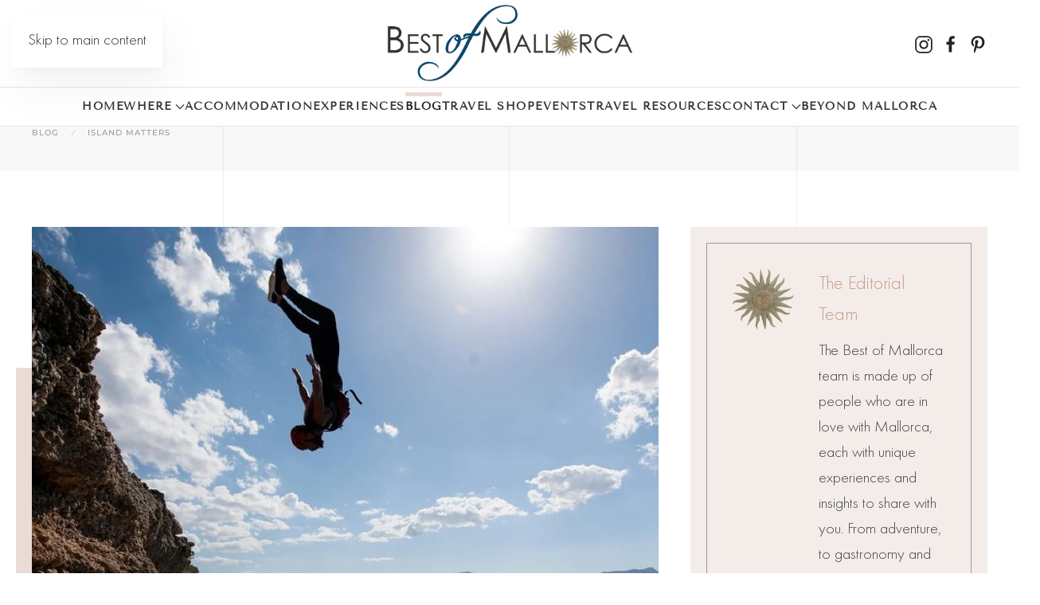

--- FILE ---
content_type: text/html; charset=UTF-8
request_url: https://best-of-mallorca.com/island-matters/five-best-things-to-experience-in-mallorca/
body_size: 27177
content:
<!DOCTYPE html>
<html lang="en-US" prefix="og: https://ogp.me/ns#">
    <head>
        <meta charset="UTF-8">
        <meta name="viewport" content="width=device-width, initial-scale=1">
        <link rel="icon" href="/wp-content/uploads/2022/06/favicon-96x96-2.png" sizes="any">
                <link rel="apple-touch-icon" href="/wp-content/uploads/2022/06/favicon-180x180-2.png">
                <link rel="pingback" href="https://best-of-mallorca.com/xmlrpc.php">
                <link rel='dns-prefetch' href='//ajax.googleapis.com'>
<link rel='dns-prefetch' href='//chimpstatic.com'>
<link rel='dns-prefetch' href='//cdn.onesignal.com'>
<link rel='dns-prefetch' href='//www.google-analytics.com'>
<link rel='dns-prefetch' href='//www.googletagmanager.com'>
<link rel='dns-prefetch' href='//connect.facebook.net'>
<link rel='dns-prefetch' href='//secure.quantserve.com'>
<link rel='dns-prefetch' href='//static.hotjar.com'>
<link rel='dns-prefetch' href='//www.facebook.com'>
<link rel='dns-prefetch' href='//rules.quantcount.com'>
<link rel='dns-prefetch' href='//script.hotjar.com'>
<link rel='dns-prefetch' href='//pixel.quantserve.co'>
<link rel='dns-prefetch' href='//vars.hotjar.com'>
<link rel='dns-prefetch' href='//s.pinimg.com'>
<link rel='dns-prefetch' href='//ct.pinterest.com'>
<link rel='dns-prefetch' href='//vin.hotjar.com'>
<link rel='dns-prefetch' href='//cdn.statically.io'>
<link rel='dns-prefetch' href='//ajax.cloudflare.com'>

<!-- Google Tag Manager by PYS -->
    <script data-cfasync="false" data-pagespeed-no-defer>
	    window.dataLayerPYS = window.dataLayerPYS || [];
	</script>
<!-- End Google Tag Manager by PYS -->
<!-- Google Tag Manager by PYS -->
<script data-cfasync="false" data-pagespeed-no-defer>
	var pys_datalayer_name = "dataLayer";
	window.dataLayerPYS = window.dataLayerPYS || [];</script> 
<!-- End Google Tag Manager by PYS -->
<!-- Search Engine Optimization by Rank Math PRO - https://rankmath.com/ -->
<title>Five Best Things To Experience In Mallorca | Best of Mallorca</title>
<meta name="description" content="Find out the best experiences, activities and things to do in Mallorca. Whether at land or at sea, the island offers something for everyone."/>
<meta name="robots" content="follow, index, max-snippet:-1, max-video-preview:-1, max-image-preview:large"/>
<link rel="canonical" href="https://best-of-mallorca.com/island-matters/five-best-things-to-experience-in-mallorca/" />
<meta property="og:locale" content="en_US" />
<meta property="og:type" content="article" />
<meta property="og:title" content="Five Best Things To Experience In Mallorca | Best of Mallorca" />
<meta property="og:description" content="Find out the best experiences, activities and things to do in Mallorca. Whether at land or at sea, the island offers something for everyone." />
<meta property="og:url" content="https://best-of-mallorca.com/island-matters/five-best-things-to-experience-in-mallorca/" />
<meta property="og:site_name" content="Best of Mallorca" />
<meta property="article:publisher" content="https://www.facebook.com/bestofmallorca.online" />
<meta property="article:section" content="Island Matters" />
<meta property="og:updated_time" content="2024-11-06T11:07:33+01:00" />
<meta property="og:image" content="https://best-of-mallorca.com/wp-content/uploads/2023/01/experiences-cliff-jumping-3.jpeg" />
<meta property="og:image:secure_url" content="https://best-of-mallorca.com/wp-content/uploads/2023/01/experiences-cliff-jumping-3.jpeg" />
<meta property="og:image:width" content="669" />
<meta property="og:image:height" content="446" />
<meta property="og:image:alt" content="experience" />
<meta property="og:image:type" content="image/jpeg" />
<meta property="article:published_time" content="2023-02-19T13:06:27+01:00" />
<meta property="article:modified_time" content="2024-11-06T11:07:33+01:00" />
<meta name="twitter:card" content="summary_large_image" />
<meta name="twitter:title" content="Five Best Things To Experience In Mallorca | Best of Mallorca" />
<meta name="twitter:description" content="Find out the best experiences, activities and things to do in Mallorca. Whether at land or at sea, the island offers something for everyone." />
<meta name="twitter:site" content="@bestof_mallorca" />
<meta name="twitter:creator" content="@bestof_mallorca" />
<meta name="twitter:image" content="https://best-of-mallorca.com/wp-content/uploads/2023/01/experiences-cliff-jumping-3.jpeg" />
<meta name="twitter:label1" content="Written by" />
<meta name="twitter:data1" content="The Editorial Team" />
<meta name="twitter:label2" content="Time to read" />
<meta name="twitter:data2" content="2 minutes" />
<script type="application/ld+json" class="rank-math-schema-pro">{"@context":"https://schema.org","@graph":[{"headline":"Five Best Things To Experience In Mallorca | Best of Mallorca","description":"Find out the best experiences, activities and things to do in Mallorca. Whether at land or at sea, the island offers something for everyone.","keywords":"experience","@type":"Article","author":{"@id":"https://best-of-mallorca.com/author/editorial-team/","name":"The Editorial Team"},"datePublished":"2023-02-19T13:06:27+01:00","dateModified":"2024-11-06T11:07:33+01:00","image":{"@id":"https://best-of-mallorca.com/wp-content/uploads/2023/01/experiences-cliff-jumping-3.jpeg"},"name":"Five Best Things To Experience In Mallorca | Best of Mallorca","@id":"https://best-of-mallorca.com/island-matters/five-best-things-to-experience-in-mallorca/#schema-68376","isPartOf":{"@id":"https://best-of-mallorca.com/island-matters/five-best-things-to-experience-in-mallorca/#webpage"},"publisher":{"@id":"https://best-of-mallorca.com/#organization"},"inLanguage":"en-US","mainEntityOfPage":{"@id":"https://best-of-mallorca.com/island-matters/five-best-things-to-experience-in-mallorca/#webpage"}},{"@type":"Organization","@id":"https://best-of-mallorca.com/#organization","name":"The Editorial Team","url":"https://best-of-mallorca.com","sameAs":["https://best-of-mallorca.com/"],"logo":{"@type":"ImageObject","@id":"https://best-of-mallorca.com/wp-content/uploads/2021/08/sun.png","url":"https://best-of-mallorca.com/wp-content/uploads/2021/08/sun.png","caption":"The Editorial Team","inLanguage":"en-US"}},{"@type":"WebSite","@id":"https://best-of-mallorca.com/#website","url":"https://best-of-mallorca.com","name":"Best of Mallorca","publisher":{"@id":"https://best-of-mallorca.com/#organization"},"inLanguage":"en-US"},{"@type":"ImageObject","@id":"https://best-of-mallorca.com/wp-content/uploads/2023/01/experiences-cliff-jumping-3.jpeg","url":"https://best-of-mallorca.com/wp-content/uploads/2023/01/experiences-cliff-jumping-3.jpeg","width":"669","height":"446","inLanguage":"en-US"},{"@type":"BreadcrumbList","@id":"https://best-of-mallorca.com/island-matters/five-best-things-to-experience-in-mallorca/#breadcrumb","itemListElement":[{"@type":"ListItem","position":"1","item":{"@id":"https://best-of-mallorca.com","name":"Home"}},{"@type":"ListItem","position":"2","item":{"@id":"https://best-of-mallorca.com/island-matters/five-best-things-to-experience-in-mallorca/","name":"Five Best Things To Experience In Mallorca"}}]},{"@type":"WebPage","@id":"https://best-of-mallorca.com/island-matters/five-best-things-to-experience-in-mallorca/#webpage","url":"https://best-of-mallorca.com/island-matters/five-best-things-to-experience-in-mallorca/","name":"Five Best Things To Experience In Mallorca | Best of Mallorca","datePublished":"2023-02-19T13:06:27+01:00","dateModified":"2024-11-06T11:07:33+01:00","isPartOf":{"@id":"https://best-of-mallorca.com/#website"},"primaryImageOfPage":{"@id":"https://best-of-mallorca.com/wp-content/uploads/2023/01/experiences-cliff-jumping-3.jpeg"},"inLanguage":"en-US","breadcrumb":{"@id":"https://best-of-mallorca.com/island-matters/five-best-things-to-experience-in-mallorca/#breadcrumb"}},{"@type":"Person","@id":"https://best-of-mallorca.com/author/editorial-team/","name":"The Editorial Team","description":"The Best of Mallorca team is made up of people who are in love with Mallorca, each with unique experiences and insights to share with you. From adventure, to gastronomy and lifestyle their hobbies and interests range far and wide. They are passionate about turning your time in Mallorca into meaningful memories and bringing you inspiring ideas to enjoy this beautiful island.\r\n\r\n","url":"https://best-of-mallorca.com/author/editorial-team/","image":{"@type":"ImageObject","@id":"https://best-of-mallorca.com/wp-content/uploads/2021/08/sun.png","url":"https://best-of-mallorca.com/wp-content/uploads/2021/08/sun.png","caption":"The Editorial Team","inLanguage":"en-US"},"sameAs":["https://best-of-mallorca.com/"]},{"@type":"BlogPosting","headline":"Five Best Things To Experience In Mallorca | Best of Mallorca","keywords":"experience","datePublished":"2023-02-19T13:06:27+01:00","dateModified":"2024-11-06T11:07:33+01:00","author":{"@id":"https://best-of-mallorca.com/author/editorial-team/","name":"The Editorial Team"},"publisher":{"@id":"https://best-of-mallorca.com/#organization"},"description":"Find out the best experiences, activities and things to do in Mallorca. Whether at land or at sea, the island offers something for everyone.","name":"Five Best Things To Experience In Mallorca | Best of Mallorca","@id":"https://best-of-mallorca.com/island-matters/five-best-things-to-experience-in-mallorca/#richSnippet","isPartOf":{"@id":"https://best-of-mallorca.com/island-matters/five-best-things-to-experience-in-mallorca/#webpage"},"image":{"@id":"https://best-of-mallorca.com/wp-content/uploads/2023/01/experiences-cliff-jumping-3.jpeg"},"inLanguage":"en-US","mainEntityOfPage":{"@id":"https://best-of-mallorca.com/island-matters/five-best-things-to-experience-in-mallorca/#webpage"}}]}</script>
<!-- /Rank Math WordPress SEO plugin -->

<link rel="alternate" type="text/calendar" title="Best of Mallorca &raquo; iCal Feed" href="https://best-of-mallorca.com/events/?ical=1" />
<link rel="alternate" title="oEmbed (JSON)" type="application/json+oembed" href="https://best-of-mallorca.com/wp-json/oembed/1.0/embed?url=https%3A%2F%2Fbest-of-mallorca.com%2Fisland-matters%2Ffive-best-things-to-experience-in-mallorca%2F" />
<link rel="alternate" title="oEmbed (XML)" type="text/xml+oembed" href="https://best-of-mallorca.com/wp-json/oembed/1.0/embed?url=https%3A%2F%2Fbest-of-mallorca.com%2Fisland-matters%2Ffive-best-things-to-experience-in-mallorca%2F&#038;format=xml" />
<link rel='stylesheet' id='ugb-style-css-css' href='https://best-of-mallorca.com/wp-content/plugins/stackable-ultimate-gutenberg-blocks-premium/dist/frontend_blocks.css?ver=3.17.0' media='all' />
<link rel='stylesheet' id='ugb-style-css-responsive-css' href='https://best-of-mallorca.com/wp-content/plugins/stackable-ultimate-gutenberg-blocks-premium/dist/frontend_blocks_responsive.css?ver=3.17.0' media='all' />
<style id='ugb-style-css-nodep-inline-css'>
/* Global colors */
:root {--stk-global-color-39422: #11f542; --stk-global-color-39422-rgba: 17, 245, 66;}
/* Global Preset Controls */
:root{--stk--preset--font-size--small:var(--wp--preset--font-size--small);--stk--preset--font-size--medium:var(--wp--preset--font-size--medium);--stk--preset--font-size--large:var(--wp--preset--font-size--large);--stk--preset--font-size--x-large:var(--wp--preset--font-size--x-large);--stk--preset--spacing--20:var(--wp--preset--spacing--20);--stk--preset--spacing--30:var(--wp--preset--spacing--30);--stk--preset--spacing--40:var(--wp--preset--spacing--40);--stk--preset--spacing--50:var(--wp--preset--spacing--50);--stk--preset--spacing--60:var(--wp--preset--spacing--60);--stk--preset--spacing--70:var(--wp--preset--spacing--70);--stk--preset--spacing--80:var(--wp--preset--spacing--80);}
/*# sourceURL=ugb-style-css-nodep-inline-css */
</style>
<link rel='stylesheet' id='wp-block-library-css' href='https://best-of-mallorca.com/wp-includes/css/dist/block-library/style.min.css?ver=6.9' media='all' />
<style id='wp-block-heading-inline-css'>
h1:where(.wp-block-heading).has-background,h2:where(.wp-block-heading).has-background,h3:where(.wp-block-heading).has-background,h4:where(.wp-block-heading).has-background,h5:where(.wp-block-heading).has-background,h6:where(.wp-block-heading).has-background{padding:1.25em 2.375em}h1.has-text-align-left[style*=writing-mode]:where([style*=vertical-lr]),h1.has-text-align-right[style*=writing-mode]:where([style*=vertical-rl]),h2.has-text-align-left[style*=writing-mode]:where([style*=vertical-lr]),h2.has-text-align-right[style*=writing-mode]:where([style*=vertical-rl]),h3.has-text-align-left[style*=writing-mode]:where([style*=vertical-lr]),h3.has-text-align-right[style*=writing-mode]:where([style*=vertical-rl]),h4.has-text-align-left[style*=writing-mode]:where([style*=vertical-lr]),h4.has-text-align-right[style*=writing-mode]:where([style*=vertical-rl]),h5.has-text-align-left[style*=writing-mode]:where([style*=vertical-lr]),h5.has-text-align-right[style*=writing-mode]:where([style*=vertical-rl]),h6.has-text-align-left[style*=writing-mode]:where([style*=vertical-lr]),h6.has-text-align-right[style*=writing-mode]:where([style*=vertical-rl]){rotate:180deg}
/*# sourceURL=https://best-of-mallorca.com/wp-includes/blocks/heading/style.min.css */
</style>
<style id='wp-block-image-inline-css'>
.wp-block-image>a,.wp-block-image>figure>a{display:inline-block}.wp-block-image img{box-sizing:border-box;height:auto;max-width:100%;vertical-align:bottom}@media not (prefers-reduced-motion){.wp-block-image img.hide{visibility:hidden}.wp-block-image img.show{animation:show-content-image .4s}}.wp-block-image[style*=border-radius] img,.wp-block-image[style*=border-radius]>a{border-radius:inherit}.wp-block-image.has-custom-border img{box-sizing:border-box}.wp-block-image.aligncenter{text-align:center}.wp-block-image.alignfull>a,.wp-block-image.alignwide>a{width:100%}.wp-block-image.alignfull img,.wp-block-image.alignwide img{height:auto;width:100%}.wp-block-image .aligncenter,.wp-block-image .alignleft,.wp-block-image .alignright,.wp-block-image.aligncenter,.wp-block-image.alignleft,.wp-block-image.alignright{display:table}.wp-block-image .aligncenter>figcaption,.wp-block-image .alignleft>figcaption,.wp-block-image .alignright>figcaption,.wp-block-image.aligncenter>figcaption,.wp-block-image.alignleft>figcaption,.wp-block-image.alignright>figcaption{caption-side:bottom;display:table-caption}.wp-block-image .alignleft{float:left;margin:.5em 1em .5em 0}.wp-block-image .alignright{float:right;margin:.5em 0 .5em 1em}.wp-block-image .aligncenter{margin-left:auto;margin-right:auto}.wp-block-image :where(figcaption){margin-bottom:1em;margin-top:.5em}.wp-block-image.is-style-circle-mask img{border-radius:9999px}@supports ((-webkit-mask-image:none) or (mask-image:none)) or (-webkit-mask-image:none){.wp-block-image.is-style-circle-mask img{border-radius:0;-webkit-mask-image:url('data:image/svg+xml;utf8,<svg viewBox="0 0 100 100" xmlns="http://www.w3.org/2000/svg"><circle cx="50" cy="50" r="50"/></svg>');mask-image:url('data:image/svg+xml;utf8,<svg viewBox="0 0 100 100" xmlns="http://www.w3.org/2000/svg"><circle cx="50" cy="50" r="50"/></svg>');mask-mode:alpha;-webkit-mask-position:center;mask-position:center;-webkit-mask-repeat:no-repeat;mask-repeat:no-repeat;-webkit-mask-size:contain;mask-size:contain}}:root :where(.wp-block-image.is-style-rounded img,.wp-block-image .is-style-rounded img){border-radius:9999px}.wp-block-image figure{margin:0}.wp-lightbox-container{display:flex;flex-direction:column;position:relative}.wp-lightbox-container img{cursor:zoom-in}.wp-lightbox-container img:hover+button{opacity:1}.wp-lightbox-container button{align-items:center;backdrop-filter:blur(16px) saturate(180%);background-color:#5a5a5a40;border:none;border-radius:4px;cursor:zoom-in;display:flex;height:20px;justify-content:center;opacity:0;padding:0;position:absolute;right:16px;text-align:center;top:16px;width:20px;z-index:100}@media not (prefers-reduced-motion){.wp-lightbox-container button{transition:opacity .2s ease}}.wp-lightbox-container button:focus-visible{outline:3px auto #5a5a5a40;outline:3px auto -webkit-focus-ring-color;outline-offset:3px}.wp-lightbox-container button:hover{cursor:pointer;opacity:1}.wp-lightbox-container button:focus{opacity:1}.wp-lightbox-container button:focus,.wp-lightbox-container button:hover,.wp-lightbox-container button:not(:hover):not(:active):not(.has-background){background-color:#5a5a5a40;border:none}.wp-lightbox-overlay{box-sizing:border-box;cursor:zoom-out;height:100vh;left:0;overflow:hidden;position:fixed;top:0;visibility:hidden;width:100%;z-index:100000}.wp-lightbox-overlay .close-button{align-items:center;cursor:pointer;display:flex;justify-content:center;min-height:40px;min-width:40px;padding:0;position:absolute;right:calc(env(safe-area-inset-right) + 16px);top:calc(env(safe-area-inset-top) + 16px);z-index:5000000}.wp-lightbox-overlay .close-button:focus,.wp-lightbox-overlay .close-button:hover,.wp-lightbox-overlay .close-button:not(:hover):not(:active):not(.has-background){background:none;border:none}.wp-lightbox-overlay .lightbox-image-container{height:var(--wp--lightbox-container-height);left:50%;overflow:hidden;position:absolute;top:50%;transform:translate(-50%,-50%);transform-origin:top left;width:var(--wp--lightbox-container-width);z-index:9999999999}.wp-lightbox-overlay .wp-block-image{align-items:center;box-sizing:border-box;display:flex;height:100%;justify-content:center;margin:0;position:relative;transform-origin:0 0;width:100%;z-index:3000000}.wp-lightbox-overlay .wp-block-image img{height:var(--wp--lightbox-image-height);min-height:var(--wp--lightbox-image-height);min-width:var(--wp--lightbox-image-width);width:var(--wp--lightbox-image-width)}.wp-lightbox-overlay .wp-block-image figcaption{display:none}.wp-lightbox-overlay button{background:none;border:none}.wp-lightbox-overlay .scrim{background-color:#fff;height:100%;opacity:.9;position:absolute;width:100%;z-index:2000000}.wp-lightbox-overlay.active{visibility:visible}@media not (prefers-reduced-motion){.wp-lightbox-overlay.active{animation:turn-on-visibility .25s both}.wp-lightbox-overlay.active img{animation:turn-on-visibility .35s both}.wp-lightbox-overlay.show-closing-animation:not(.active){animation:turn-off-visibility .35s both}.wp-lightbox-overlay.show-closing-animation:not(.active) img{animation:turn-off-visibility .25s both}.wp-lightbox-overlay.zoom.active{animation:none;opacity:1;visibility:visible}.wp-lightbox-overlay.zoom.active .lightbox-image-container{animation:lightbox-zoom-in .4s}.wp-lightbox-overlay.zoom.active .lightbox-image-container img{animation:none}.wp-lightbox-overlay.zoom.active .scrim{animation:turn-on-visibility .4s forwards}.wp-lightbox-overlay.zoom.show-closing-animation:not(.active){animation:none}.wp-lightbox-overlay.zoom.show-closing-animation:not(.active) .lightbox-image-container{animation:lightbox-zoom-out .4s}.wp-lightbox-overlay.zoom.show-closing-animation:not(.active) .lightbox-image-container img{animation:none}.wp-lightbox-overlay.zoom.show-closing-animation:not(.active) .scrim{animation:turn-off-visibility .4s forwards}}@keyframes show-content-image{0%{visibility:hidden}99%{visibility:hidden}to{visibility:visible}}@keyframes turn-on-visibility{0%{opacity:0}to{opacity:1}}@keyframes turn-off-visibility{0%{opacity:1;visibility:visible}99%{opacity:0;visibility:visible}to{opacity:0;visibility:hidden}}@keyframes lightbox-zoom-in{0%{transform:translate(calc((-100vw + var(--wp--lightbox-scrollbar-width))/2 + var(--wp--lightbox-initial-left-position)),calc(-50vh + var(--wp--lightbox-initial-top-position))) scale(var(--wp--lightbox-scale))}to{transform:translate(-50%,-50%) scale(1)}}@keyframes lightbox-zoom-out{0%{transform:translate(-50%,-50%) scale(1);visibility:visible}99%{visibility:visible}to{transform:translate(calc((-100vw + var(--wp--lightbox-scrollbar-width))/2 + var(--wp--lightbox-initial-left-position)),calc(-50vh + var(--wp--lightbox-initial-top-position))) scale(var(--wp--lightbox-scale));visibility:hidden}}
/*# sourceURL=https://best-of-mallorca.com/wp-includes/blocks/image/style.min.css */
</style>
<style id='wp-block-media-text-inline-css'>
.wp-block-media-text{box-sizing:border-box;
  /*!rtl:begin:ignore*/direction:ltr;
  /*!rtl:end:ignore*/display:grid;grid-template-columns:50% 1fr;grid-template-rows:auto}.wp-block-media-text.has-media-on-the-right{grid-template-columns:1fr 50%}.wp-block-media-text.is-vertically-aligned-top>.wp-block-media-text__content,.wp-block-media-text.is-vertically-aligned-top>.wp-block-media-text__media{align-self:start}.wp-block-media-text.is-vertically-aligned-center>.wp-block-media-text__content,.wp-block-media-text.is-vertically-aligned-center>.wp-block-media-text__media,.wp-block-media-text>.wp-block-media-text__content,.wp-block-media-text>.wp-block-media-text__media{align-self:center}.wp-block-media-text.is-vertically-aligned-bottom>.wp-block-media-text__content,.wp-block-media-text.is-vertically-aligned-bottom>.wp-block-media-text__media{align-self:end}.wp-block-media-text>.wp-block-media-text__media{
  /*!rtl:begin:ignore*/grid-column:1;grid-row:1;
  /*!rtl:end:ignore*/margin:0}.wp-block-media-text>.wp-block-media-text__content{direction:ltr;
  /*!rtl:begin:ignore*/grid-column:2;grid-row:1;
  /*!rtl:end:ignore*/padding:0 8%;word-break:break-word}.wp-block-media-text.has-media-on-the-right>.wp-block-media-text__media{
  /*!rtl:begin:ignore*/grid-column:2;grid-row:1
  /*!rtl:end:ignore*/}.wp-block-media-text.has-media-on-the-right>.wp-block-media-text__content{
  /*!rtl:begin:ignore*/grid-column:1;grid-row:1
  /*!rtl:end:ignore*/}.wp-block-media-text__media a{display:block}.wp-block-media-text__media img,.wp-block-media-text__media video{height:auto;max-width:unset;vertical-align:middle;width:100%}.wp-block-media-text.is-image-fill>.wp-block-media-text__media{background-size:cover;height:100%;min-height:250px}.wp-block-media-text.is-image-fill>.wp-block-media-text__media>a{display:block;height:100%}.wp-block-media-text.is-image-fill>.wp-block-media-text__media img{height:1px;margin:-1px;overflow:hidden;padding:0;position:absolute;width:1px;clip:rect(0,0,0,0);border:0}.wp-block-media-text.is-image-fill-element>.wp-block-media-text__media{height:100%;min-height:250px}.wp-block-media-text.is-image-fill-element>.wp-block-media-text__media>a{display:block;height:100%}.wp-block-media-text.is-image-fill-element>.wp-block-media-text__media img{height:100%;object-fit:cover;width:100%}@media (max-width:600px){.wp-block-media-text.is-stacked-on-mobile{grid-template-columns:100%!important}.wp-block-media-text.is-stacked-on-mobile>.wp-block-media-text__media{grid-column:1;grid-row:1}.wp-block-media-text.is-stacked-on-mobile>.wp-block-media-text__content{grid-column:1;grid-row:2}}
/*# sourceURL=https://best-of-mallorca.com/wp-includes/blocks/media-text/style.min.css */
</style>
<style id='wp-block-paragraph-inline-css'>
.is-small-text{font-size:.875em}.is-regular-text{font-size:1em}.is-large-text{font-size:2.25em}.is-larger-text{font-size:3em}.has-drop-cap:not(:focus):first-letter{float:left;font-size:8.4em;font-style:normal;font-weight:100;line-height:.68;margin:.05em .1em 0 0;text-transform:uppercase}body.rtl .has-drop-cap:not(:focus):first-letter{float:none;margin-left:.1em}p.has-drop-cap.has-background{overflow:hidden}:root :where(p.has-background){padding:1.25em 2.375em}:where(p.has-text-color:not(.has-link-color)) a{color:inherit}p.has-text-align-left[style*="writing-mode:vertical-lr"],p.has-text-align-right[style*="writing-mode:vertical-rl"]{rotate:180deg}
/*# sourceURL=https://best-of-mallorca.com/wp-includes/blocks/paragraph/style.min.css */
</style>
<style id='wp-block-spacer-inline-css'>
.wp-block-spacer{clear:both}
/*# sourceURL=https://best-of-mallorca.com/wp-includes/blocks/spacer/style.min.css */
</style>
<style id='global-styles-inline-css'>
:root{--wp--preset--aspect-ratio--square: 1;--wp--preset--aspect-ratio--4-3: 4/3;--wp--preset--aspect-ratio--3-4: 3/4;--wp--preset--aspect-ratio--3-2: 3/2;--wp--preset--aspect-ratio--2-3: 2/3;--wp--preset--aspect-ratio--16-9: 16/9;--wp--preset--aspect-ratio--9-16: 9/16;--wp--preset--color--black: #000000;--wp--preset--color--cyan-bluish-gray: #abb8c3;--wp--preset--color--white: #ffffff;--wp--preset--color--pale-pink: #f78da7;--wp--preset--color--vivid-red: #cf2e2e;--wp--preset--color--luminous-vivid-orange: #ff6900;--wp--preset--color--luminous-vivid-amber: #fcb900;--wp--preset--color--light-green-cyan: #7bdcb5;--wp--preset--color--vivid-green-cyan: #00d084;--wp--preset--color--pale-cyan-blue: #8ed1fc;--wp--preset--color--vivid-cyan-blue: #0693e3;--wp--preset--color--vivid-purple: #9b51e0;--wp--preset--gradient--vivid-cyan-blue-to-vivid-purple: linear-gradient(135deg,rgb(6,147,227) 0%,rgb(155,81,224) 100%);--wp--preset--gradient--light-green-cyan-to-vivid-green-cyan: linear-gradient(135deg,rgb(122,220,180) 0%,rgb(0,208,130) 100%);--wp--preset--gradient--luminous-vivid-amber-to-luminous-vivid-orange: linear-gradient(135deg,rgb(252,185,0) 0%,rgb(255,105,0) 100%);--wp--preset--gradient--luminous-vivid-orange-to-vivid-red: linear-gradient(135deg,rgb(255,105,0) 0%,rgb(207,46,46) 100%);--wp--preset--gradient--very-light-gray-to-cyan-bluish-gray: linear-gradient(135deg,rgb(238,238,238) 0%,rgb(169,184,195) 100%);--wp--preset--gradient--cool-to-warm-spectrum: linear-gradient(135deg,rgb(74,234,220) 0%,rgb(151,120,209) 20%,rgb(207,42,186) 40%,rgb(238,44,130) 60%,rgb(251,105,98) 80%,rgb(254,248,76) 100%);--wp--preset--gradient--blush-light-purple: linear-gradient(135deg,rgb(255,206,236) 0%,rgb(152,150,240) 100%);--wp--preset--gradient--blush-bordeaux: linear-gradient(135deg,rgb(254,205,165) 0%,rgb(254,45,45) 50%,rgb(107,0,62) 100%);--wp--preset--gradient--luminous-dusk: linear-gradient(135deg,rgb(255,203,112) 0%,rgb(199,81,192) 50%,rgb(65,88,208) 100%);--wp--preset--gradient--pale-ocean: linear-gradient(135deg,rgb(255,245,203) 0%,rgb(182,227,212) 50%,rgb(51,167,181) 100%);--wp--preset--gradient--electric-grass: linear-gradient(135deg,rgb(202,248,128) 0%,rgb(113,206,126) 100%);--wp--preset--gradient--midnight: linear-gradient(135deg,rgb(2,3,129) 0%,rgb(40,116,252) 100%);--wp--preset--font-size--small: 13px;--wp--preset--font-size--medium: 20px;--wp--preset--font-size--large: 36px;--wp--preset--font-size--x-large: 42px;--wp--preset--spacing--20: 0.44rem;--wp--preset--spacing--30: 0.67rem;--wp--preset--spacing--40: 1rem;--wp--preset--spacing--50: 1.5rem;--wp--preset--spacing--60: 2.25rem;--wp--preset--spacing--70: 3.38rem;--wp--preset--spacing--80: 5.06rem;--wp--preset--shadow--natural: 6px 6px 9px rgba(0, 0, 0, 0.2);--wp--preset--shadow--deep: 12px 12px 50px rgba(0, 0, 0, 0.4);--wp--preset--shadow--sharp: 6px 6px 0px rgba(0, 0, 0, 0.2);--wp--preset--shadow--outlined: 6px 6px 0px -3px rgb(255, 255, 255), 6px 6px rgb(0, 0, 0);--wp--preset--shadow--crisp: 6px 6px 0px rgb(0, 0, 0);}:where(.is-layout-flex){gap: 0.5em;}:where(.is-layout-grid){gap: 0.5em;}body .is-layout-flex{display: flex;}.is-layout-flex{flex-wrap: wrap;align-items: center;}.is-layout-flex > :is(*, div){margin: 0;}body .is-layout-grid{display: grid;}.is-layout-grid > :is(*, div){margin: 0;}:where(.wp-block-columns.is-layout-flex){gap: 2em;}:where(.wp-block-columns.is-layout-grid){gap: 2em;}:where(.wp-block-post-template.is-layout-flex){gap: 1.25em;}:where(.wp-block-post-template.is-layout-grid){gap: 1.25em;}.has-black-color{color: var(--wp--preset--color--black) !important;}.has-cyan-bluish-gray-color{color: var(--wp--preset--color--cyan-bluish-gray) !important;}.has-white-color{color: var(--wp--preset--color--white) !important;}.has-pale-pink-color{color: var(--wp--preset--color--pale-pink) !important;}.has-vivid-red-color{color: var(--wp--preset--color--vivid-red) !important;}.has-luminous-vivid-orange-color{color: var(--wp--preset--color--luminous-vivid-orange) !important;}.has-luminous-vivid-amber-color{color: var(--wp--preset--color--luminous-vivid-amber) !important;}.has-light-green-cyan-color{color: var(--wp--preset--color--light-green-cyan) !important;}.has-vivid-green-cyan-color{color: var(--wp--preset--color--vivid-green-cyan) !important;}.has-pale-cyan-blue-color{color: var(--wp--preset--color--pale-cyan-blue) !important;}.has-vivid-cyan-blue-color{color: var(--wp--preset--color--vivid-cyan-blue) !important;}.has-vivid-purple-color{color: var(--wp--preset--color--vivid-purple) !important;}.has-black-background-color{background-color: var(--wp--preset--color--black) !important;}.has-cyan-bluish-gray-background-color{background-color: var(--wp--preset--color--cyan-bluish-gray) !important;}.has-white-background-color{background-color: var(--wp--preset--color--white) !important;}.has-pale-pink-background-color{background-color: var(--wp--preset--color--pale-pink) !important;}.has-vivid-red-background-color{background-color: var(--wp--preset--color--vivid-red) !important;}.has-luminous-vivid-orange-background-color{background-color: var(--wp--preset--color--luminous-vivid-orange) !important;}.has-luminous-vivid-amber-background-color{background-color: var(--wp--preset--color--luminous-vivid-amber) !important;}.has-light-green-cyan-background-color{background-color: var(--wp--preset--color--light-green-cyan) !important;}.has-vivid-green-cyan-background-color{background-color: var(--wp--preset--color--vivid-green-cyan) !important;}.has-pale-cyan-blue-background-color{background-color: var(--wp--preset--color--pale-cyan-blue) !important;}.has-vivid-cyan-blue-background-color{background-color: var(--wp--preset--color--vivid-cyan-blue) !important;}.has-vivid-purple-background-color{background-color: var(--wp--preset--color--vivid-purple) !important;}.has-black-border-color{border-color: var(--wp--preset--color--black) !important;}.has-cyan-bluish-gray-border-color{border-color: var(--wp--preset--color--cyan-bluish-gray) !important;}.has-white-border-color{border-color: var(--wp--preset--color--white) !important;}.has-pale-pink-border-color{border-color: var(--wp--preset--color--pale-pink) !important;}.has-vivid-red-border-color{border-color: var(--wp--preset--color--vivid-red) !important;}.has-luminous-vivid-orange-border-color{border-color: var(--wp--preset--color--luminous-vivid-orange) !important;}.has-luminous-vivid-amber-border-color{border-color: var(--wp--preset--color--luminous-vivid-amber) !important;}.has-light-green-cyan-border-color{border-color: var(--wp--preset--color--light-green-cyan) !important;}.has-vivid-green-cyan-border-color{border-color: var(--wp--preset--color--vivid-green-cyan) !important;}.has-pale-cyan-blue-border-color{border-color: var(--wp--preset--color--pale-cyan-blue) !important;}.has-vivid-cyan-blue-border-color{border-color: var(--wp--preset--color--vivid-cyan-blue) !important;}.has-vivid-purple-border-color{border-color: var(--wp--preset--color--vivid-purple) !important;}.has-vivid-cyan-blue-to-vivid-purple-gradient-background{background: var(--wp--preset--gradient--vivid-cyan-blue-to-vivid-purple) !important;}.has-light-green-cyan-to-vivid-green-cyan-gradient-background{background: var(--wp--preset--gradient--light-green-cyan-to-vivid-green-cyan) !important;}.has-luminous-vivid-amber-to-luminous-vivid-orange-gradient-background{background: var(--wp--preset--gradient--luminous-vivid-amber-to-luminous-vivid-orange) !important;}.has-luminous-vivid-orange-to-vivid-red-gradient-background{background: var(--wp--preset--gradient--luminous-vivid-orange-to-vivid-red) !important;}.has-very-light-gray-to-cyan-bluish-gray-gradient-background{background: var(--wp--preset--gradient--very-light-gray-to-cyan-bluish-gray) !important;}.has-cool-to-warm-spectrum-gradient-background{background: var(--wp--preset--gradient--cool-to-warm-spectrum) !important;}.has-blush-light-purple-gradient-background{background: var(--wp--preset--gradient--blush-light-purple) !important;}.has-blush-bordeaux-gradient-background{background: var(--wp--preset--gradient--blush-bordeaux) !important;}.has-luminous-dusk-gradient-background{background: var(--wp--preset--gradient--luminous-dusk) !important;}.has-pale-ocean-gradient-background{background: var(--wp--preset--gradient--pale-ocean) !important;}.has-electric-grass-gradient-background{background: var(--wp--preset--gradient--electric-grass) !important;}.has-midnight-gradient-background{background: var(--wp--preset--gradient--midnight) !important;}.has-small-font-size{font-size: var(--wp--preset--font-size--small) !important;}.has-medium-font-size{font-size: var(--wp--preset--font-size--medium) !important;}.has-large-font-size{font-size: var(--wp--preset--font-size--large) !important;}.has-x-large-font-size{font-size: var(--wp--preset--font-size--x-large) !important;}
/*# sourceURL=global-styles-inline-css */
</style>

<style id='classic-theme-styles-inline-css'>
/*! This file is auto-generated */
.wp-block-button__link{color:#fff;background-color:#32373c;border-radius:9999px;box-shadow:none;text-decoration:none;padding:calc(.667em + 2px) calc(1.333em + 2px);font-size:1.125em}.wp-block-file__button{background:#32373c;color:#fff;text-decoration:none}
/*# sourceURL=/wp-includes/css/classic-themes.min.css */
</style>
<link rel='stylesheet' id='novashare-css-css' href='https://best-of-mallorca.com/wp-content/plugins/novashare/css/style.min.css?ver=1.5.7' media='all' />
<link href="https://best-of-mallorca.com/wp-content/themes/bom-child/css/theme.1.css?ver=1768222661" rel="stylesheet">
<link href="https://best-of-mallorca.com/wp-content/themes/bom-child/css/custom.css?ver=4.5.33" rel="stylesheet">
<script src="https://best-of-mallorca.com/wp-includes/js/jquery/jquery.min.js?ver=3.7.1" id="jquery-core-js"></script>
<script src="https://best-of-mallorca.com/wp-includes/js/jquery/jquery-migrate.min.js?ver=3.4.1" id="jquery-migrate-js"></script>
<script id="file_uploads_nfpluginsettings-js-extra">
var params = {"clearLogRestUrl":"https://best-of-mallorca.com/wp-json/nf-file-uploads/debug-log/delete-all","clearLogButtonId":"file_uploads_clear_debug_logger","downloadLogRestUrl":"https://best-of-mallorca.com/wp-json/nf-file-uploads/debug-log/get-all","downloadLogButtonId":"file_uploads_download_debug_logger"};
//# sourceURL=file_uploads_nfpluginsettings-js-extra
</script>
<script src="https://best-of-mallorca.com/wp-content/plugins/ninja-forms-uploads/assets/js/nfpluginsettings.js?ver=3.3.21" id="file_uploads_nfpluginsettings-js"></script>
<script async src="https://best-of-mallorca.com/wp-content/uploads/perfmatters/gtagv4.js?id=G-69JQQFE8RV"></script><script>window.dataLayerPYS = window.dataLayerPYS || [];function gtag(){dataLayerPYS.push(arguments);}gtag("js", new Date());gtag("config", "G-69JQQFE8RV");</script><meta http-equiv="X-UA-Compatible" content="IE=edge">
<meta name="viewport" content="width=device-width, initial-scale=1, maximum-scale=1">
<meta name="p:domain_verify" content="046c28ec384f472a8651ae56b8d72ebb"/><meta name="tec-api-version" content="v1"><meta name="tec-api-origin" content="https://best-of-mallorca.com"><link rel="alternate" href="https://best-of-mallorca.com/wp-json/tribe/events/v1/" />	<noscript><style>.woocommerce-product-gallery{ opacity: 1 !important; }</style></noscript>
	<script id="google_gtagjs" src="https://best-of-mallorca.com/?local_ga_js=5769374a98ddbcf4f3aa35615864d7d6" async></script>
<script id="google_gtagjs-inline">
window.dataLayerPYS = window.dataLayerPYS || [];function gtag(){dataLayerPYS.push(arguments);}gtag('js', new Date());gtag('config', 'G-69JQQFE8RV', {'anonymize_ip': true} );
</script>
<script>function perfmatters_check_cart_fragments(){if(null!==document.getElementById("perfmatters-cart-fragments"))return!1;if(document.cookie.match("(^|;) ?woocommerce_cart_hash=([^;]*)(;|$)")){var e=document.createElement("script");e.id="perfmatters-cart-fragments",e.src="https://best-of-mallorca.com/wp-content/plugins/woocommerce/assets/js/frontend/cart-fragments.min.js",e.async=!0,document.head.appendChild(e)}}perfmatters_check_cart_fragments(),document.addEventListener("click",function(){setTimeout(perfmatters_check_cart_fragments,1e3)});</script><script src="https://best-of-mallorca.com/wp-content/themes/yootheme/packages/theme-cookie/app/cookie.min.js?ver=4.5.33" defer></script>
<script src="https://best-of-mallorca.com/wp-content/themes/yootheme/vendor/assets/uikit/dist/js/uikit.min.js?ver=4.5.33"></script>
<script src="https://best-of-mallorca.com/wp-content/themes/yootheme/vendor/assets/uikit/dist/js/uikit-icons-florence.min.js?ver=4.5.33"></script>
<script src="https://best-of-mallorca.com/wp-content/themes/yootheme/js/theme.js?ver=4.5.33"></script>
<script>window.yootheme ||= {}; var $theme = yootheme.theme = {"cookie":{"mode":"consent","template":"<div class=\"tm-cookie-banner uk-section uk-section-xsmall uk-section-default uk-position-bottom uk-position-fixed\">\n        <div class=\"uk-container uk-container-expand uk-text-center\">\n\n            By using this website, you agree to the use of cookies as described in our Privacy Policy.\n                            <button type=\"button\" class=\"js-accept uk-button uk-button-secondary uk-margin-small-left\" data-uk-toggle=\"target: !.uk-section; animation: true\">Ok<\/button>\n            \n                        <button type=\"button\" class=\"js-reject uk-button uk-button-text uk-margin-small-left\" data-uk-toggle=\"target: !.uk-section; animation: true\">No, Thanks<\/button>\n            \n        <\/div>\n    <\/div>","position":"bottom"},"i18n":{"close":{"label":"Close","0":"yootheme"},"totop":{"label":"Back to top","0":"yootheme"},"marker":{"label":"Open","0":"yootheme"},"navbarToggleIcon":{"label":"Open menu","0":"yootheme"},"paginationPrevious":{"label":"Previous page","0":"yootheme"},"paginationNext":{"label":"Next page","0":"yootheme"},"searchIcon":{"toggle":"Open Search","submit":"Submit Search"},"slider":{"next":"Next slide","previous":"Previous slide","slideX":"Slide %s","slideLabel":"%s of %s"},"slideshow":{"next":"Next slide","previous":"Previous slide","slideX":"Slide %s","slideLabel":"%s of %s"},"lightboxPanel":{"next":"Next slide","previous":"Previous slide","slideLabel":"%s of %s","close":"Close"}}};</script>
		<style id="wp-custom-css">
			#submit-job-form input {
    border: 0 none;
    padding: 10px 10px;
    background: #fff;
    color: #666;
    border: 1px solid #e5e5e5;
    transition: .2s ease-in-out;
    transition-property: color,background-color,border;
}
/*ADSENSE*/
ins {
    background: #fff;
}
/*ADSENSE*/
*TOOLBAR*/
.tm-toolbar .uk-breadcrumb {
    margin: 0px !important;
}
.tm-toolbar .uk-margin-medium-bottom {
    margin: 0px !important;
}
ul.uk-breadcrumb { 
    margin: 0 !important;
}

*TOOLBAR*/
#tm-top .uk-margin-medium-bottom {
    margin: 0px !important;
}
#tm-top .uk-margin-medium-bottom {
    margin: 0 !important;
}
.wp-block-image img { display; block; }

figure.wp-block-gallery.has-nested-images {
display:flex;}

#breadcrumbs-12 .uk-margin-medium-bottom {
	margin-bottom:0px !important;
}		</style>
		    <link rel='stylesheet' id='dashicons-css' href='https://best-of-mallorca.com/wp-includes/css/dashicons.min.css?ver=6.9' media='all' />
<link rel='stylesheet' id='multiple-authors-widget-css-css' href='https://best-of-mallorca.com/wp-content/plugins/publishpress-authors-pro/lib/vendor/publishpress/publishpress-authors/src/assets/css/multiple-authors-widget.css?ver=4.7.3' media='all' />
<style id='multiple-authors-widget-css-inline-css'>
:root { --ppa-color-scheme: #655997; --ppa-color-scheme-active: #514779; }
/*# sourceURL=multiple-authors-widget-css-inline-css */
</style>
<link rel='stylesheet' id='multiple-authors-fontawesome-css' href='https://cdnjs.cloudflare.com/ajax/libs/font-awesome/6.7.1/css/all.min.css?ver=4.7.3' media='all' />
</head>
    <body class="wp-singular post-template-default single single-post postid-9914 single-format-standard wp-embed-responsive wp-theme-yootheme wp-child-theme-bom-child theme-yootheme tribe-no-js bom-child">

        
        <div class="uk-hidden-visually uk-notification uk-notification-top-left uk-width-auto">
            <div class="uk-notification-message">
                <a href="#tm-main" class="uk-link-reset">Skip to main content</a>
            </div>
        </div>

        
        
        <div class="tm-page">

                        


<header class="tm-header-mobile uk-hidden@l">


        <div uk-sticky cls-active="uk-navbar-sticky" sel-target=".uk-navbar-container">
    
        <div class="uk-navbar-container">

            <div class="uk-container uk-container-expand">
                <nav class="uk-navbar" uk-navbar="{&quot;align&quot;:&quot;right&quot;,&quot;container&quot;:&quot;.tm-header-mobile &gt; [uk-sticky]&quot;,&quot;boundary&quot;:&quot;.tm-header-mobile .uk-navbar-container&quot;}">

                    
                                        <div class="uk-navbar-center">

                                                    <a href="https://best-of-mallorca.com/" aria-label="Back to home" class="uk-logo uk-navbar-item">
    <img alt="Best of Mallorca" loading="eager" width="220" height="70" src="/wp-content/uploads/2021/08/logo-best-of-mallorca.svg"></a>                        
                        
                    </div>
                    
                                        <div class="uk-navbar-right">

                        
                                                    <a uk-toggle href="#tm-dialog-mobile" class="uk-navbar-toggle uk-navbar-toggle-animate">

        
        <div uk-navbar-toggle-icon></div>

        
    </a>                        
                    </div>
                    
                </nav>
            </div>

        </div>

        </div>
    



    
    
        <div id="tm-dialog-mobile" class="uk-dropbar uk-dropbar-top" uk-drop="{&quot;clsDrop&quot;:&quot;uk-dropbar&quot;,&quot;flip&quot;:&quot;false&quot;,&quot;container&quot;:&quot;.tm-header-mobile &gt; [uk-sticky]&quot;,&quot;target-y&quot;:&quot;.tm-header-mobile .uk-navbar-container&quot;,&quot;mode&quot;:&quot;click&quot;,&quot;target-x&quot;:&quot;.tm-header-mobile .uk-navbar-container&quot;,&quot;stretch&quot;:true,&quot;pos&quot;:&quot;bottom-left&quot;,&quot;bgScroll&quot;:&quot;false&quot;,&quot;animation&quot;:&quot;reveal-top&quot;,&quot;animateOut&quot;:true,&quot;duration&quot;:300,&quot;toggle&quot;:&quot;false&quot;}">

        <div class="tm-height-min-1-1 uk-flex uk-flex-column">

            
                        <div class="uk-margin-auto-bottom">
                
<div class="uk-grid uk-child-width-1-1" uk-grid>    <div>
<div class="uk-panel widget widget_nav_menu" id="nav_menu-6">

    
    
<ul class="uk-nav uk-nav-default uk-nav-divider uk-nav-accordion" uk-nav="targets: &gt; .js-accordion" uk-scrollspy-nav="closest: li; scroll: true;">
    
	<li class="menu-item menu-item-type-post_type menu-item-object-page menu-item-home"><a href="https://best-of-mallorca.com/">Home</a></li>
	<li class="menu-item menu-item-type-custom menu-item-object-custom menu-item-has-children js-accordion uk-parent"><a href>Where <span uk-nav-parent-icon></span></a>
	<ul class="uk-nav-sub">

		<li class="menu-item menu-item-type-post_type menu-item-object-page"><a href="https://best-of-mallorca.com/where-to-stay/">Where to Stay</a></li>
		<li class="menu-item menu-item-type-post_type menu-item-object-page"><a href="https://best-of-mallorca.com/where-to-go/">Where to go</a></li>
		<li class="menu-item menu-item-type-post_type menu-item-object-page"><a href="https://best-of-mallorca.com/what-to-do/">What to do</a></li>
		<li class="menu-item menu-item-type-custom menu-item-object-custom"><a href="https://best-of-mallorca.com/where_to_eat/">Where to eat</a></li></ul></li>
	<li class="menu-item menu-item-type-post_type menu-item-object-page"><a href="https://best-of-mallorca.com/accommodation/">Accommodation</a></li>
	<li class="menu-item menu-item-type-post_type_archive menu-item-object-experience"><a href="https://best-of-mallorca.com/experience/">Experiences</a></li>
	<li class="menu-item menu-item-type-post_type menu-item-object-page current_page_parent uk-active"><a href="https://best-of-mallorca.com/blog/">Blog</a></li>
	<li class="menu-item menu-item-type-post_type menu-item-object-page"><a href="https://best-of-mallorca.com/travel-shop/">Travel Shop</a></li>
	<li class="menu-item menu-item-type-post_type_archive menu-item-object-tribe_events"><a href="https://best-of-mallorca.com/events/">Events</a></li>
	<li class="menu-item menu-item-type-post_type menu-item-object-page"><a href="https://best-of-mallorca.com/travel-resources/">Travel Resources</a></li>
	<li class="menu-item menu-item-type-post_type menu-item-object-page menu-item-has-children uk-parent"><a href="https://best-of-mallorca.com/work-with-me/">Contact <span uk-nav-parent-icon></span></a>
	<ul class="uk-nav-sub">

		<li class="menu-item menu-item-type-post_type menu-item-object-page"><a href="https://best-of-mallorca.com/work-with-me/">Work with me</a></li>
		<li class="menu-item menu-item-type-post_type menu-item-object-page"><a href="https://best-of-mallorca.com/become-a-contributor/">Become a Contributor</a></li>
		<li class="menu-item menu-item-type-post_type menu-item-object-page"><a href="https://best-of-mallorca.com/request-a-blog-post/">Request a blog post</a></li>
		<li class="menu-item menu-item-type-post_type menu-item-object-page"><a href="https://best-of-mallorca.com/brand-ambassadors-and-content-creators/">Brand Ambassadors and Content Creators</a></li></ul></li>
	<li class="menu-item menu-item-type-custom menu-item-object-custom"><a href="https://www.passporttalk.com/" target="_blank">Beyond Mallorca</a></li></ul>

</div>
</div>    <div>
<div class="uk-panel widget widget_search" id="search-3">

    
    

    <form id="search-0" action="https://best-of-mallorca.com/" method="get" role="search" class="uk-search uk-search-default uk-width-1-1"><span uk-search-icon></span><input name="s" placeholder="Search" required aria-label="Search" type="search" class="uk-search-input"></form>
    

</div>
</div>    <div>
<div class="uk-panel">

    
    <ul class="uk-grid uk-flex-inline uk-flex-middle uk-flex-nowrap uk-grid-small">                    <li><a href="https://www.instagram.com/best_of_mallorca/" class="uk-preserve-width uk-icon-link" rel="noreferrer" target="_blank"><span uk-icon="icon: instagram;"></span></a></li>
                    <li><a href="https://www.facebook.com/bestofmallorca.online" class="uk-preserve-width uk-icon-link" rel="noreferrer" target="_blank"><span uk-icon="icon: facebook;"></span></a></li>
                    <li><a href="https://www.pinterest.es/bestofmallorca/" class="uk-preserve-width uk-icon-link" rel="noreferrer" target="_blank"><span uk-icon="icon: pinterest;"></span></a></li>
            </ul>
</div>
</div></div>            </div>
            
            
        </div>

    </div>
    

</header>




<header class="tm-header uk-visible@l">





        <div class="tm-headerbar-default tm-headerbar tm-headerbar-top">
        <div class="uk-container uk-container-xlarge">
            <div class="uk-position-relative uk-flex uk-flex-center uk-flex-middle">

                                <div class="uk-position-center-left uk-position-z-index-high">
                    
<div class="uk-panel widget widget_search" id="search-6">

    
    

    <a class="uk-search-toggle uk-display-block" href="#search-1-search" uk-search-icon uk-toggle></a>

    <div uk-modal id="search-1-search" class="uk-modal">
        <div class="uk-modal-dialog uk-modal-body">

            
            
                <form id="search-1" action="https://best-of-mallorca.com/" method="get" role="search" class="uk-search uk-width-1-1 uk-search-medium"><span uk-search-icon></span><input name="s" placeholder="Search" required aria-label="Search" type="search" class="uk-search-input" autofocus></form>
                
            
        </div>
    </div>


</div>
                </div>
                
                                <a href="https://best-of-mallorca.com/" aria-label="Back to home" class="uk-logo">
    <img alt="Best of Mallorca" loading="eager" width="320" height="101" src="/wp-content/uploads/2021/08/logo-best-of-mallorca.svg"><img class="uk-logo-inverse" alt="Best of Mallorca" loading="eager" width="320" height="101" src="/wp-content/uploads/2021/08/logo-best-of-mallorca.svg"></a>                
                                <div class="uk-position-center-right uk-position-z-index-high">
                    
<div class="uk-panel">

    
    <ul class="uk-grid uk-flex-inline uk-flex-middle uk-flex-nowrap uk-grid-small">                    <li><a href="https://www.instagram.com/best_of_mallorca/" class="uk-preserve-width uk-icon-link" rel="noreferrer" target="_blank"><span uk-icon="icon: instagram; width: 24; height: 24;"></span></a></li>
                    <li><a href="https://www.facebook.com/bestofmallorca.online" class="uk-preserve-width uk-icon-link" rel="noreferrer" target="_blank"><span uk-icon="icon: facebook; width: 24; height: 24;"></span></a></li>
                    <li><a href="https://www.pinterest.es/bestofmallorca/" class="uk-preserve-width uk-icon-link" rel="noreferrer" target="_blank"><span uk-icon="icon: pinterest; width: 24; height: 24;"></span></a></li>
            </ul>
</div>
                </div>
                
            </div>
        </div>
    </div>
    
    
                <div uk-sticky media="@l" cls-active="uk-navbar-sticky" sel-target=".uk-navbar-container">
        
            <div class="uk-navbar-container uk-navbar-primary">

                <div class="uk-container uk-container-xlarge">
                    <nav class="uk-navbar" uk-navbar="{&quot;align&quot;:&quot;right&quot;,&quot;container&quot;:&quot;.tm-header &gt; [uk-sticky]&quot;,&quot;boundary&quot;:&quot;.tm-header .uk-navbar-container&quot;}">

                        <div class="uk-navbar-center">
                            
<ul class="uk-navbar-nav" uk-scrollspy-nav="closest: li; scroll: true; target: &gt; * &gt; a[href];">
    
	<li class="menu-item menu-item-type-post_type menu-item-object-page menu-item-home"><a href="https://best-of-mallorca.com/">Home</a></li>
	<li class="menu-item menu-item-type-custom menu-item-object-custom menu-item-has-children uk-parent"><a role="button">Where <span uk-navbar-parent-icon></span></a>
	<div class="uk-drop uk-navbar-dropdown" mode="hover" pos="bottom-right"><div><ul class="uk-nav uk-navbar-dropdown-nav">

		<li class="menu-item menu-item-type-post_type menu-item-object-page"><a href="https://best-of-mallorca.com/where-to-stay/">Where to Stay</a></li>
		<li class="menu-item menu-item-type-post_type menu-item-object-page"><a href="https://best-of-mallorca.com/where-to-go/">Where to go</a></li>
		<li class="menu-item menu-item-type-post_type menu-item-object-page"><a href="https://best-of-mallorca.com/what-to-do/">What to do</a></li>
		<li class="menu-item menu-item-type-custom menu-item-object-custom"><a href="https://best-of-mallorca.com/where_to_eat/">Where to eat</a></li></ul></div></div></li>
	<li class="menu-item menu-item-type-post_type menu-item-object-page"><a href="https://best-of-mallorca.com/accommodation/">Accommodation</a></li>
	<li class="menu-item menu-item-type-post_type_archive menu-item-object-experience"><a href="https://best-of-mallorca.com/experience/">Experiences</a></li>
	<li class="menu-item menu-item-type-post_type menu-item-object-page current_page_parent uk-active"><a href="https://best-of-mallorca.com/blog/">Blog</a></li>
	<li class="menu-item menu-item-type-post_type menu-item-object-page"><a href="https://best-of-mallorca.com/travel-shop/">Travel Shop</a></li>
	<li class="menu-item menu-item-type-post_type_archive menu-item-object-tribe_events"><a href="https://best-of-mallorca.com/events/">Events</a></li>
	<li class="menu-item menu-item-type-post_type menu-item-object-page"><a href="https://best-of-mallorca.com/travel-resources/">Travel Resources</a></li>
	<li class="menu-item menu-item-type-post_type menu-item-object-page menu-item-has-children uk-parent"><a href="https://best-of-mallorca.com/work-with-me/">Contact <span uk-navbar-parent-icon></span></a>
	<div class="uk-drop uk-navbar-dropdown"><div><ul class="uk-nav uk-navbar-dropdown-nav">

		<li class="menu-item menu-item-type-post_type menu-item-object-page"><a href="https://best-of-mallorca.com/work-with-me/">Work with me</a></li>
		<li class="menu-item menu-item-type-post_type menu-item-object-page"><a href="https://best-of-mallorca.com/become-a-contributor/">Become a Contributor</a></li>
		<li class="menu-item menu-item-type-post_type menu-item-object-page"><a href="https://best-of-mallorca.com/request-a-blog-post/">Request a blog post</a></li>
		<li class="menu-item menu-item-type-post_type menu-item-object-page"><a href="https://best-of-mallorca.com/brand-ambassadors-and-content-creators/">Brand Ambassadors and Content Creators</a></li></ul></div></div></li>
	<li class="menu-item menu-item-type-custom menu-item-object-custom"><a href="https://www.passporttalk.com/" target="_blank">Beyond Mallorca</a></li></ul>
                        </div>

                    </nav>
                </div>

            </div>

                </div>
        
    





</header>

            
            
<div class="tm-top uk-section-muted uk-section uk-padding-remove-vertical">

    
        
        
        
                        <div class="uk-container uk-container-xlarge">
            
                
<div class="uk-panel widget widget_breadcrumbs" id="breadcrumbs-9">

    
    


<nav class="uk-margin-medium-bottom" aria-label="Breadcrumb">
    <ul class="uk-breadcrumb">
    
            <li>            <a href="https://best-of-mallorca.com/blog/"><span>Blog</span></a>
            </li>    
            <li>            <a href="https://best-of-mallorca.com/island-matters/"><span>Island Matters</span></a>
            </li>    
    </ul>
</nav>


</div>

                        </div>
            
        
    
</div>

            <main id="tm-main" >

                <!-- Builder #template-bFIb-syj --><style class="uk-margin-remove-adjacent">#template-bFIb-syj\#0 .uk-h2, #template-bFIb-syj\#0 h2{font-size:26px;}#template-bFIb-syj\#0 figure.wp-block-gallery.has-nested-images{display:flex;}#template-bFIb-syj\#1 .pp-multiple-authors-layout-centered ul li{margin-bottom: 0em;}#template-bFIb-syj\#1 .pp-multiple-authors-layout-centered ul li{margin-bottom: 0.2em;}#template-bFIb-syj\#1 h2.widget-title.box-header-title{display:none;}@media (min-width: 640px) and (max-width: 960px){#template-bFIb-syj\#2 > * > :last-child{display: none;}}#template-bFIb-syj\#3 p.comment-form-url{display: none;}</style>
<div class="uk-hidden@s uk-section-default uk-section uk-section-xsmall uk-padding-remove-bottom">
    
        
        
        
            
                
                    <div class="uk-hidden@s uk-grid tm-grid-expand uk-child-width-1-1 uk-grid-margin">
<div class="uk-width-1-1 uk-hidden@s">
    
        
            
            
            
                
                    
<div class="uk-margin uk-hidden@s">
        <div class="tm-box-decoration-primary uk-inline"><picture>
<source type="image/webp" srcset="/wp-content/themes/yootheme/cache/0c/experiences-cliff-jumping-3-0ca75f46.webp 669w" sizes="(min-width: 669px) 669px">
<img decoding="async" src="/wp-content/themes/yootheme/cache/c8/experiences-cliff-jumping-3-c83aed08.jpeg" width="669" height="446" class="el-image" loading="lazy" alt="experiences cliff jumping 3 c83aed08">
</picture></div>    
    
</div>
                
            
        
    
</div></div>
                
            
        
    
</div>
<div class="uk-section-default uk-section">
    
        
        
        
            
                                <div class="uk-container uk-container-large">                
                    <div class="uk-grid tm-grid-expand uk-grid-margin" uk-grid>
<div class="uk-width-2-3@m">
    
        
            
            
            
                
                    
<div class="uk-margin uk-visible@s">
        <div class="tm-box-decoration-primary uk-inline"><picture>
<source type="image/webp" srcset="/wp-content/themes/yootheme/cache/6d/experiences-cliff-jumping-3-6d6bc3e2.webp 768w, /wp-content/themes/yootheme/cache/7d/experiences-cliff-jumping-3-7d2aa120.webp 1024w, /wp-content/themes/yootheme/cache/45/experiences-cliff-jumping-3-4553ae7f.webp 1326w" sizes="(min-width: 1326px) 1326px">
<img decoding="async" src="/wp-content/themes/yootheme/cache/a0/experiences-cliff-jumping-3-a0a459f1.jpeg" width="1326" height="884" class="el-image" loading="lazy" alt="experiences cliff jumping 3 a0a459f1">
</picture></div>    
    
</div><div class="uk-panel uk-margin-medium uk-margin-remove-bottom uk-width-2xlarge uk-margin-auto-left"><!--[social-share]-->
<style>@media (max-width: 1200px) {
		
		.ns-buttons.ns-inline .ns-button-icon { width: 100%; } .ns-buttons.ns-inline .ns-button-label { display: none; }
	}body .ns-inline a.ns-button, body .ns-inline .ns-total-share-count {
				margin: 0px 10px 10px 0px;
			}</style><div class='ns-buttons ns-inline ns-no-print'><div class='ns-buttons-wrapper'><a href='https://pinterest.com/pin/create/button/?url=https%3A%2F%2Fbest-of-mallorca.com%2Fisland-matters%2Ffive-best-things-to-experience-in-mallorca%2F&media=https://best-of-mallorca.com/wp-content/uploads/2023/01/experiences-cliff-jumping-3.jpeg&description=Five%20Best%20Things%20To%20Experience%20In%20Mallorca' aria-label='Share on Pinterest' target='_blank' class='ns-button pinterest' rel='nofollow' data-pin-do='none'><span class='ns-button-wrapper ns-button-block ns-inverse'><span class='ns-button-icon ns-button-block ns-inverse'><svg xmlns="http://www.w3.org/2000/svg" viewBox="0 0 384 512"><path fill="currentColor" d="M204 6.5C101.4 6.5 0 74.9 0 185.6 0 256 39.6 296 63.6 296c9.9 0 15.6-27.6 15.6-35.4 0-9.3-23.7-29.1-23.7-67.8 0-80.4 61.2-137.4 140.4-137.4 68.1 0 118.5 38.7 118.5 109.8 0 53.1-21.3 152.7-90.3 152.7-24.9 0-46.2-18-46.2-43.8 0-37.8 26.4-74.4 26.4-113.4 0-66.2-93.9-54.2-93.9 25.8 0 16.8 2.1 35.4 9.6 50.7-13.8 59.4-42 147.9-42 209.1 0 18.9 2.7 37.5 4.5 56.4 3.4 3.8 1.7 3.4 6.9 1.5 50.4-69 48.6-82.5 71.4-172.8 12.3 23.4 44.1 36 69.3 36 106.2 0 153.9-103.5 153.9-196.8C384 71.3 298.2 6.5 204 6.5"/></svg></span><span class='ns-button-label ns-button-block ns-inverse'><span class='ns-button-label-wrapper'>Pinterest</span></span></span></a><a href='https://www.facebook.com/sharer/sharer.php?u=https%3A%2F%2Fbest-of-mallorca.com%2Fisland-matters%2Ffive-best-things-to-experience-in-mallorca%2F' aria-label='Share on Facebook' target='_blank' class='ns-button facebook' rel='nofollow'><span class='ns-button-wrapper ns-button-block ns-inverse'><span class='ns-button-icon ns-button-block ns-inverse'><svg xmlns="http://www.w3.org/2000/svg" viewBox="0 0 320 512"><path fill="currentColor" d="m279.14 288 14.22-92.66h-88.91v-60.13c0-25.35 12.42-50.06 52.24-50.06h40.42V6.26S260.43 0 225.36 0c-73.22 0-121.08 44.38-121.08 124.72v70.62H22.89V288h81.39v224h100.17V288z"/></svg></span><span class='ns-button-label ns-button-block ns-inverse'><span class='ns-button-label-wrapper'>Facebook</span></span></span></a><a href='https://x.com/intent/tweet?text=Five%20Best%20Things%20To%20Experience%20In%20Mallorca&url=https%3A%2F%2Fbest-of-mallorca.com%2Fisland-matters%2Ffive-best-things-to-experience-in-mallorca%2F' aria-label='Share on X' target='_blank' class='ns-button twitter' rel='nofollow'><span class='ns-button-wrapper ns-button-block ns-inverse'><span class='ns-button-icon ns-button-block ns-inverse'><svg xmlns="http://www.w3.org/2000/svg" viewBox="0 0 512 512"><path fill="currentColor" d="M389.2 48h70.6L305.6 224.2 487 464H345L233.7 318.6 106.5 464H35.8l164.9-188.5L26.8 48h145.6l100.5 132.9zm-24.8 373.8h39.1L151.1 88h-42z"/></svg></span><span class='ns-button-label ns-button-block ns-inverse'><span class='ns-button-label-wrapper'>X</span></span></span></a><a href='https://www.linkedin.com/shareArticle?title=Five%20Best%20Things%20To%20Experience%20In%20Mallorca&url=https%3A%2F%2Fbest-of-mallorca.com%2Fisland-matters%2Ffive-best-things-to-experience-in-mallorca%2F&mini=true' aria-label='Share on LinkedIn' target='_blank' class='ns-button linkedin' rel='nofollow'><span class='ns-button-wrapper ns-button-block ns-inverse'><span class='ns-button-icon ns-button-block ns-inverse'><svg xmlns="http://www.w3.org/2000/svg" viewBox="0 0 448 512"><path fill="currentColor" d="M100.28 448H7.4V148.9h92.88zM53.79 108.1C24.09 108.1 0 83.5 0 53.8a53.79 53.79 0 0 1 107.58 0c0 29.7-24.1 54.3-53.79 54.3M447.9 448h-92.68V302.4c0-34.7-.7-79.2-48.29-79.2-48.29 0-55.69 37.7-55.69 76.7V448h-92.78V148.9h89.08v40.8h1.3c12.4-23.5 42.69-48.3 87.88-48.3 94 0 111.28 61.9 111.28 142.3V448z"/></svg></span><span class='ns-button-label ns-button-block ns-inverse'><span class='ns-button-label-wrapper'>LinkedIn</span></span></span></a><a href='sms:?&body=Five%20Best%20Things%20To%20Experience%20In%20Mallorca%20https%3A%2F%2Fbest-of-mallorca.com%2Fisland-matters%2Ffive-best-things-to-experience-in-mallorca%2F' aria-label='Share via SMS' target='_self' class='ns-button sms' rel='nofollow'><span class='ns-button-wrapper ns-button-block ns-inverse'><span class='ns-button-icon ns-button-block ns-inverse'><svg xmlns="http://www.w3.org/2000/svg" viewBox="0 0 512 512"><path fill="currentColor" d="M256 32C114.6 32 0 125.1 0 240c0 49.6 21.4 95 57 130.7C44.5 421.1 2.7 466 2.2 466.5c-2.2 2.3-2.8 5.7-1.5 8.7S4.8 480 8 480c66.3 0 116-31.8 140.6-51.4 32.7 12.3 69 19.4 107.4 19.4 141.4 0 256-93.1 256-208S397.4 32 256 32"/></svg></span><span class='ns-button-label ns-button-block ns-inverse'><span class='ns-button-label-wrapper'>SMS</span></span></span></a><a href='https://api.whatsapp.com/send?text=Five%20Best%20Things%20To%20Experience%20In%20Mallorca+https%3A%2F%2Fbest-of-mallorca.com%2Fisland-matters%2Ffive-best-things-to-experience-in-mallorca%2F' aria-label='Share on WhatsApp' target='_blank' class='ns-button whatsapp' rel='nofollow'><span class='ns-button-wrapper ns-button-block ns-inverse'><span class='ns-button-icon ns-button-block ns-inverse'><svg xmlns="http://www.w3.org/2000/svg" viewBox="0 0 448 512"><path fill="currentColor" d="M380.9 97.1C339 55.1 283.2 32 223.9 32c-122.4 0-222 99.6-222 222 0 39.1 10.2 77.3 29.6 111L0 480l117.7-30.9c32.4 17.7 68.9 27 106.1 27h.1c122.3 0 224.1-99.6 224.1-222 0-59.3-25.2-115-67.1-157m-157 341.6c-33.2 0-65.7-8.9-94-25.7l-6.7-4-69.8 18.3L72 359.2l-4.4-7c-18.5-29.4-28.2-63.3-28.2-98.2 0-101.7 82.8-184.5 184.6-184.5 49.3 0 95.6 19.2 130.4 54.1s56.2 81.2 56.1 130.5c0 101.8-84.9 184.6-186.6 184.6m101.2-138.2c-5.5-2.8-32.8-16.2-37.9-18-5.1-1.9-8.8-2.8-12.5 2.8s-14.3 18-17.6 21.8c-3.2 3.7-6.5 4.2-12 1.4-32.6-16.3-54-29.1-75.5-66-5.7-9.8 5.7-9.1 16.3-30.3 1.8-3.7.9-6.9-.5-9.7s-12.5-30.1-17.1-41.2c-4.5-10.8-9.1-9.3-12.5-9.5-3.2-.2-6.9-.2-10.6-.2s-9.7 1.4-14.8 6.9c-5.1 5.6-19.4 19-19.4 46.3s19.9 53.7 22.6 57.4c2.8 3.7 39.1 59.7 94.8 83.8 35.2 15.2 49 16.5 66.6 13.9 10.7-1.6 32.8-13.4 37.4-26.4s4.6-24.1 3.2-26.4c-1.3-2.5-5-3.9-10.5-6.6"/></svg></span><span class='ns-button-label ns-button-block ns-inverse'><span class='ns-button-label-wrapper'>WhatsApp</span></span></span></a><a href='https://vk.com/share.php?url=https%3A%2F%2Fbest-of-mallorca.com%2Fisland-matters%2Ffive-best-things-to-experience-in-mallorca%2F' aria-label='Share on VK' target='_blank' class='ns-button vkontakte' rel='nofollow'><span class='ns-button-wrapper ns-button-block ns-inverse'><span class='ns-button-icon ns-button-block ns-inverse'><svg xmlns="http://www.w3.org/2000/svg" viewBox="0 0 576 512"><path fill="currentColor" d="M545 117.7c3.7-12.5 0-21.7-17.8-21.7h-58.9c-15 0-21.9 7.9-25.6 16.7 0 0-30 73.1-72.4 120.5-13.7 13.7-20 18.1-27.5 18.1-3.7 0-9.4-4.4-9.4-16.9V117.7c0-15-4.2-21.7-16.6-21.7h-92.6c-9.4 0-15 7-15 13.5 0 14.2 21.2 17.5 23.4 57.5v86.8c0 19-3.4 22.5-10.9 22.5-20 0-68.6-73.4-97.4-157.4-5.8-16.3-11.5-22.9-26.6-22.9H38.8c-16.8 0-20.2 7.9-20.2 16.7 0 15.6 20 93.1 93.1 195.5C160.4 378.1 229 416 291.4 416c37.5 0 42.1-8.4 42.1-22.9 0-66.8-3.4-73.1 15.4-73.1 8.7 0 23.7 4.4 58.7 38.1 40 40 46.6 57.9 69 57.9h58.9c16.8 0 25.3-8.4 20.4-25-11.2-34.9-86.9-106.7-90.3-111.5-8.7-11.2-6.2-16.2 0-26.2.1-.1 72-101.3 79.4-135.6"/></svg></span><span class='ns-button-label ns-button-block ns-inverse'><span class='ns-button-label-wrapper'>VK</span></span></span></a><a href='https://www.reddit.com/submit?url=https%3A%2F%2Fbest-of-mallorca.com%2Fisland-matters%2Ffive-best-things-to-experience-in-mallorca%2F&title=Five%20Best%20Things%20To%20Experience%20In%20Mallorca' aria-label='Share on Reddit' target='_blank' class='ns-button reddit' rel='nofollow'><span class='ns-button-wrapper ns-button-block ns-inverse'><span class='ns-button-icon ns-button-block ns-inverse'><svg xmlns="http://www.w3.org/2000/svg" viewBox="0 0 512 512"><path fill="currentColor" d="M440.3 203.5c-15 0-28.2 6.2-37.9 15.9-35.7-24.7-83.8-40.6-137.1-42.3L293 52.3l88.2 19.8c0 21.6 17.6 39.2 39.2 39.2 22 0 39.7-18.1 39.7-39.7s-17.6-39.7-39.7-39.7c-15.4 0-28.7 9.3-35.3 22l-97.4-21.6c-4.9-1.3-9.7 2.2-11 7.1L246.3 177c-52.9 2.2-100.5 18.1-136.3 42.8-9.7-10.1-23.4-16.3-38.4-16.3-55.6 0-73.8 74.6-22.9 100.1-1.8 7.9-2.6 16.3-2.6 24.7 0 83.8 94.4 151.7 210.3 151.7 116.4 0 210.8-67.9 210.8-151.7 0-8.4-.9-17.2-3.1-25.1 49.9-25.6 31.5-99.7-23.8-99.7M129.4 308.9c0-22 17.6-39.7 39.7-39.7 21.6 0 39.2 17.6 39.2 39.7 0 21.6-17.6 39.2-39.2 39.2-22 .1-39.7-17.6-39.7-39.2m214.3 93.5c-36.4 36.4-139.1 36.4-175.5 0-4-3.5-4-9.7 0-13.7 3.5-3.5 9.7-3.5 13.2 0 27.8 28.5 120 29 149 0 3.5-3.5 9.7-3.5 13.2 0 4.1 4 4.1 10.2.1 13.7m-.8-54.2c-21.6 0-39.2-17.6-39.2-39.2 0-22 17.6-39.7 39.2-39.7 22 0 39.7 17.6 39.7 39.7-.1 21.5-17.7 39.2-39.7 39.2"/></svg></span><span class='ns-button-label ns-button-block ns-inverse'><span class='ns-button-label-wrapper'>Reddit</span></span></span></a><a href='#' aria-label='Copy share link' target='_blank' class='ns-button copy' rel='nofollow' onClick='event.preventDefault();navigator.clipboard.writeText("https://best-of-mallorca.com/island-matters/five-best-things-to-experience-in-mallorca/").then(() =&gt; alert("URL Copied"));'><span class='ns-button-wrapper ns-button-block ns-inverse'><span class='ns-button-icon ns-button-block ns-inverse'><svg xmlns="http://www.w3.org/2000/svg" viewBox="0 0 448 512"><path fill="currentColor" d="M320 448v40c0 13.255-10.745 24-24 24H24c-13.255 0-24-10.745-24-24V120c0-13.255 10.745-24 24-24h72v296c0 30.879 25.121 56 56 56zm0-344V0H152c-13.255 0-24 10.745-24 24v368c0 13.255 10.745 24 24 24h272c13.255 0 24-10.745 24-24V128H344c-13.2 0-24-10.8-24-24m120.971-31.029L375.029 7.029A24 24 0 0 0 358.059 0H352v96h96v-6.059a24 24 0 0 0-7.029-16.97"/></svg></span><span class='ns-button-label ns-button-block ns-inverse'><span class='ns-button-label-wrapper'>Copy</span></span></span></a></div></div></div>
<h1 class="uk-margin uk-width-2xlarge uk-margin-auto-left uk-text-left">        Five Best Things To Experience In Mallorca    </h1>
<div class="uk-h6 uk-text-primary uk-margin uk-margin-remove-bottom uk-width-2xlarge uk-margin-auto-left uk-text-left">        <a href="https://best-of-mallorca.com/island-matters/" rel="tag">Island Matters</a>, <a href="https://best-of-mallorca.com/beyond-mallorca/" rel="tag">Travel</a>    </div><div class="uk-panel uk-margin uk-width-2xlarge uk-margin-auto-left" id="template-bFIb-syj#0">
<p>Mallorca is packed with amazing attractions and things to experience. Known as the Pearl of the Mediterranean, the island is a year-round destination that trades on the beautiful nature, the abundance of sunshine and the laid-back island life.</p>



<p>Whether you opt for land or see activities or a combination of both, you won’t have any time to get bored! Below you will find a short list of activities and experiences we love, we are sure you will enjoy too.</p>



<h2 class="wp-block-heading">Cliff Jumping</h2>



<p>Mallorca is full of impressive cliffs, and <a href="https://www.viator.com/tours/Mallorca/Small-Group-Serra-de-Tramuntana-Cliff-Jumping-Experience-in-Mallorca/d955-7094CLIFF?pid=P00053580&mcid=42383&medium=link&campaign=blog" rel="nofollow noopener" target="_blank">cliff jumping</a> is probably the least complicated extreme sport. It does not require special equipment or clothing, is just you plunging into a body of beautiful turquoise water below dizzying heights.</p>



<figure class="wp-block-image size-full"><img fetchpriority="high" decoding="async" width="668" height="446" src="https://best-of-mallorca.com/wp-content/uploads/2023/02/cliff-jumping-mallorca.jpeg" alt="Five best things to experience Mallorca cliff jumping
" class="wp-image-9939" srcset="https://best-of-mallorca.com/wp-content/uploads/2023/02/cliff-jumping-mallorca.jpeg 668w, https://best-of-mallorca.com/wp-content/uploads/2023/02/cliff-jumping-mallorca-300x200.jpeg 300w, https://best-of-mallorca.com/wp-content/uploads/2023/02/cliff-jumping-mallorca-600x401.jpeg 600w" sizes="(max-width: 668px) 100vw, 668px" /></figure>



<p> It is an adrenaline filled experience for the brave hearts. Cala Varques, on the east side of Mallorca, is considered the best cliff-jumping site on the whole island.</p>



<h2 class="wp-block-heading">Caves and Coves Adventure</h2>



<p>Under your feet, there's an entire kingdom just waiting to be explored. Mallorca is full of <a href="https://www.viator.com/tours/Mallorca/Speleology-or-water-caving-in-Mallorca-Es-Coloms/d955-70310P6?pid=P00053580&mcid=42383&medium=link&campaign=blog" rel="nofollow noopener" target="_blank">sea caves</a> where you will find a fairylike landscape and beautiful galleries of stalactites and the stalagmites of all possible shapes and sizes.</p>



<figure class="wp-block-image size-full"><img decoding="async" width="669" height="446" src="https://best-of-mallorca.com/wp-content/uploads/2023/02/sea-cave.jpeg" alt="Five best things to experience Mallorca Cave and Coves Mallorca" class="wp-image-9937" srcset="https://best-of-mallorca.com/wp-content/uploads/2023/02/sea-cave.jpeg 669w, https://best-of-mallorca.com/wp-content/uploads/2023/02/sea-cave-300x200.jpeg 300w, https://best-of-mallorca.com/wp-content/uploads/2023/02/sea-cave-600x400.jpeg 600w" sizes="(max-width: 669px) 100vw, 669px" /></figure>



<p>Some caves be accessed swimming. Some coves, like Cova Des Marmols near Santanyi, require no experience and are perfect for beginners families with children.</p>



<h2 class="wp-block-heading">Tandem Paragliding&nbsp;</h2>



<p>Flying has always been a dream of many! Paragliding sport makes this wish come true. The tandem paraglider is designed to carry the weight of two people, the pilot and the passenger, without the need for the passenger to have any experience or prior knowledge. The only requirement is that the person is in good overall health (no heart diseases or scared of heights, for example).</p>



<figure class="wp-block-image size-full"><img decoding="async" width="670" height="446" src="https://best-of-mallorca.com/wp-content/uploads/2023/02/tandem-paragliding-mallorca.jpeg" alt="Five best things to experience mallorca Tandem Paragliding" class="wp-image-9945" srcset="https://best-of-mallorca.com/wp-content/uploads/2023/02/tandem-paragliding-mallorca.jpeg 670w, https://best-of-mallorca.com/wp-content/uploads/2023/02/tandem-paragliding-mallorca-300x200.jpeg 300w, https://best-of-mallorca.com/wp-content/uploads/2023/02/tandem-paragliding-mallorca-600x399.jpeg 600w" sizes="(max-width: 670px) 100vw, 670px" /></figure>



<p>As passenger, your only responsibility is, to be able to relax and enjoy the flight, having to worry only about taking pictures of the landscapes below. If you decide to give it a try, bring long pants, an anorak or windbreak (depending on the time of year, gloves and don’t forget your sunglasses.</p>



<h2 class="wp-block-heading">Hot Air Balloon Ride</h2>



<p>If you’re looking for something truly unique, a <a href="https://www.viator.com/tours/Mallorca/Volar-en-globo-Una-aventura-entre-el-cielo-y-la-tierra/d955-72632P3?pid=P00053580&mcid=42383&medium=link" rel="nofollow noopener" target="_blank">hot air balloon ride</a> offers a most spectacular way to see the world from a different perspective and enjoy its beaut. A ballooning adventure usually begins shortly after sunrise or in the afternoon.</p>



<figure class="wp-block-image size-full"><img decoding="async" width="669" height="446" src="https://best-of-mallorca.com/wp-content/uploads/2023/02/hot-air-balloon-mallorca.jpeg" alt="Five best things to experience Mallorca Hot Air balloon Ride" class="wp-image-9947" srcset="https://best-of-mallorca.com/wp-content/uploads/2023/02/hot-air-balloon-mallorca.jpeg 669w, https://best-of-mallorca.com/wp-content/uploads/2023/02/hot-air-balloon-mallorca-300x200.jpeg 300w, https://best-of-mallorca.com/wp-content/uploads/2023/02/hot-air-balloon-mallorca-600x400.jpeg 600w" sizes="(max-width: 669px) 100vw, 669px" /></figure>



<p>Whether you decide to go solo or join a group, floating through the sky in a hot this is an experience that you will never forget. If you decide to go for it, wear comfortable clothing as if you are going for a walk and bring a jumper, <a href="https://sovrn.co/112wnb6" rel="nofollow noopener" target="_blank">sports or hiking shoes.</a></p>



<div style="height:100px" aria-hidden="true" class="wp-block-spacer"></div>



<div class="wp-block-media-text has-media-on-the-right is-stacked-on-mobile" style="grid-template-columns:auto 73%"><div class="wp-block-media-text__content">
<figure class="wp-block-image size-large"><img decoding="async" width="1024" height="699" src="https://best-of-mallorca.com/wp-content/uploads/2023/02/new-balance-logo-2-1024x699.png" alt="new balance logo 2" class="wp-image-11540" srcset="https://best-of-mallorca.com/wp-content/uploads/2023/02/new-balance-logo-2-1024x699.png 1024w, https://best-of-mallorca.com/wp-content/uploads/2023/02/new-balance-logo-2-300x205.png 300w, https://best-of-mallorca.com/wp-content/uploads/2023/02/new-balance-logo-2-768x524.png 768w, https://best-of-mallorca.com/wp-content/uploads/2023/02/new-balance-logo-2-1536x1048.png 1536w, https://best-of-mallorca.com/wp-content/uploads/2023/02/new-balance-logo-2-600x410.png 600w, https://best-of-mallorca.com/wp-content/uploads/2023/02/new-balance-logo-2.png 1934w" sizes="(max-width: 1024px) 100vw, 1024px" /></figure>



<p class="has-text-align-center"><span style="color: #cf2e2e;" class="stk-highlight"><strong>SHOP THE LOOKS</strong></span></p>
</div><figure class="wp-block-media-text__media"><a href="https://sovrn.co/112wnb6" rel="nofollow noopener" target="_blank"><img decoding="async" width="1024" height="474" src="https://best-of-mallorca.com/wp-content/uploads/2023/02/shop-the-looks-new-balance-1024x474.png" alt="New Balance shop" class="wp-image-11524 size-full" srcset="https://best-of-mallorca.com/wp-content/uploads/2023/02/shop-the-looks-new-balance-1024x474.png 1024w, https://best-of-mallorca.com/wp-content/uploads/2023/02/shop-the-looks-new-balance-300x139.png 300w, https://best-of-mallorca.com/wp-content/uploads/2023/02/shop-the-looks-new-balance-768x355.png 768w, https://best-of-mallorca.com/wp-content/uploads/2023/02/shop-the-looks-new-balance-1536x710.png 1536w, https://best-of-mallorca.com/wp-content/uploads/2023/02/shop-the-looks-new-balance-2048x947.png 2048w, https://best-of-mallorca.com/wp-content/uploads/2023/02/shop-the-looks-new-balance-600x278.png 600w" sizes="(max-width: 1024px) 100vw, 1024px" /></a></figure></div>



<div style="height:100px" aria-hidden="true" class="wp-block-spacer"></div>



<h2 class="wp-block-heading">Mountain Bike Tours</h2>



<p>With a huge network of mountain bike trails, Mallorca offers a plethora of exciting and adventurous <a href="https://www.viator.com/tours/Mallorca/Discovering-the-sierra-de-tramuntana-in-a-guided-mtb-tour/d955-116973P13?pid=P00053580&mcid=42383&medium=link&campaign=blog" rel="nofollow noopener" target="_blank">mountain bike tours</a>, organized by an experienced and professional cyclists. All bike enthusiasts, whether experts on the wheel or not, will love the rural roads and the rocky and rolling hills that often take you right down to the beach and the breathtaking views all to themselves.</p>



<figure class="wp-block-image size-full"><img decoding="async" width="669" height="446" src="https://best-of-mallorca.com/wp-content/uploads/2023/02/mountain-bike-tour-.jpeg" alt="Five best things to experience MallorcaMountain Bike Tour" class="wp-image-9949" srcset="https://best-of-mallorca.com/wp-content/uploads/2023/02/mountain-bike-tour-.jpeg 669w, https://best-of-mallorca.com/wp-content/uploads/2023/02/mountain-bike-tour--300x200.jpeg 300w, https://best-of-mallorca.com/wp-content/uploads/2023/02/mountain-bike-tour--600x400.jpeg 600w" sizes="(max-width: 669px) 100vw, 669px" /></figure>



<p>As much as Mallorca is a perfect destination for adventure lovers it is also a well-known culinary destination. No matter where your adventure takes you, the locally produced Balearic cuisine is the next best thing on the island. Don't forget to check out our <a href="https://best-of-mallorca.com/restaurant/" data-type="URL" data-id="https://best-of-mallorca.com/restaurant/">restaurant picks</a>. </p>



<p>We wish you a wonderful trip! For more activities check below:</p>



<div data-id="viator-banner" data-partner-id="P00053580" data-url="https://www.viator.com/" data-banner-width="728" data-banner-height="90" data-banner-language="en" data-banner-selection="banner2" data-campaign="mallorca-blog"></div>
<script async="" src="https://partners.vtrcdn.com/static/scripts/banners/banners.js"></script>



<div data-vi-partner-id=P00053580 data-vi-widget-ref=W-2c9c2486-3f4b-4fbd-b378-80846e1741c5 ></div>
<script async src="https://www.viator.com/orion/partner/widget.js"></script>
</div>
                
            
        
    
</div>
<div class="uk-grid-item-match uk-width-1-3@m">
        <div class="uk-card-primary uk-card uk-card-small uk-card-body">    
        
            
            
            
                
                    
<div class="uk-card uk-card-primary uk-margin-remove-first-child uk-margin" id="template-bFIb-syj#1">
    
        
            
                
            
            
                                                
                
                    

        
        
        
    
        
        
                <div class="el-content uk-panel uk-margin-top">
                
                    <!--begin code -->

                    
                    <div class="pp-multiple-authors-boxes-wrapper pp-multiple-authors-wrapper pp-multiple-authors-layout-boxed multiple-authors-target-shortcode box-post-id-9745 box-instance-id-1 ppma_boxes_9745"
                    data-post_id="9745"
                    data-instance_id="1"
                    data-additional_class="pp-multiple-authors-layout-boxed.multiple-authors-target-shortcode"
                    data-original_class="pp-multiple-authors-boxes-wrapper pp-multiple-authors-wrapper box-post-id-9745 box-instance-id-1">
                                                                                    <h2 class="widget-title box-header-title">Author</h2>
                                                                            <span class="ppma-layout-prefix"></span>
                        <div class="ppma-author-category-wrap">
                                                                                                                                    <span class="ppma-category-group ppma-category-group-1 category-index-0">
                                                                                                                        <ul class="pp-multiple-authors-boxes-ul author-ul-0">
                                                                                                                                                                                                                                                                                                                                                                                                                                                                                                                                                                                                                                                                                                                                                                            
                                                                                                                    <li class="pp-multiple-authors-boxes-li author_index_0 author_editorial-team has-avatar">
                                                                                                                                                                                    <div class="pp-author-boxes-avatar">
                                                                    <div class="avatar-image">
                                                                                                                                                                                                                <img alt='featured' src='https://best-of-mallorca.com/wp-content/uploads/2021/08/sun.png' srcset='https://best-of-mallorca.com/wp-content/uploads/2021/08/sun.png' class='multiple_authors_guest_author_avatar avatar' height='80' width='80'/>                                                                                                                                                                                                            </div>
                                                                                                                                    </div>
                                                            
                                                            <div class="pp-author-boxes-avatar-details">
                                                                <div class="pp-author-boxes-name multiple-authors-name"><a href="https://best-of-mallorca.com/author/editorial-team/" rel="author" title="The Editorial Team" class="author url fn">The Editorial Team</a></div>                                                                                                                                                                                                        <p class="pp-author-boxes-description multiple-authors-description author-description-0">
                                                                                                                                                    The Best of Mallorca team is made up of people who are in love with Mallorca, each with unique experiences and insights to share with you. From adventure, to gastronomy and lifestyle their hobbies and interests range far and wide. They are passionate about turning your time in Mallorca into meaningful memories and bringing you inspiring ideas to enjoy this beautiful island.

                                                                                                                                                </p>
                                                                                                                                
                                                                                                                                    <span class="pp-author-boxes-meta multiple-authors-links">
                                                                        <a href="https://best-of-mallorca.com/author/editorial-team/" title="View all posts">
                                                                            <span>View all posts</span>
                                                                        </a>
                                                                    </span>
                                                                                                                                <a class="ppma-author-user_email-profile-data ppma-author-field-meta ppma-author-field-type-email" aria-label="Email" href="mailto:helllo@best-of-mallorca.com"  target="_self"><span class="dashicons dashicons-email-alt"></span> </a><a class="ppma-author-user_url-profile-data ppma-author-field-meta ppma-author-field-type-url" aria-label="Website" href="https://best-of-mallorca.com/" target="_self"><span class="dashicons dashicons-admin-links"></span> </a>
                                                                                                                            </div>
                                                                                                                                                                                                                        </li>
                                                                                                                                                                                                                                    </ul>
                                                                            </span>
                                                                                                                        </div>
                        <span class="ppma-layout-suffix"></span>
                                            </div>
                    <!--end code -->
                    
                
                                <style>
                .pp-multiple-authors-boxes-wrapper.pp-multiple-authors-layout-boxed.multiple-authors-target-shortcode .pp-author-boxes-avatar img { 
        width: 80px !important; 
        height: 80px !important; 
    }

    .pp-multiple-authors-boxes-wrapper.pp-multiple-authors-layout-boxed.multiple-authors-target-shortcode .pp-author-boxes-avatar img {
        border-radius: 50% !important; 
    }

    .pp-multiple-authors-boxes-wrapper.pp-multiple-authors-layout-boxed.multiple-authors-target-shortcode .pp-author-boxes-meta a {
        background-color: #655997 !important; 
    }

    .pp-multiple-authors-boxes-wrapper.pp-multiple-authors-layout-boxed.multiple-authors-target-shortcode .pp-author-boxes-meta a {
        color: #ffffff !important; 
    }

    .pp-multiple-authors-boxes-wrapper.pp-multiple-authors-layout-boxed.multiple-authors-target-shortcode .pp-author-boxes-meta a:hover {
        color: #ffffff !important; 
    }

    .pp-multiple-authors-boxes-wrapper.pp-multiple-authors-layout-boxed.multiple-authors-target-shortcode .ppma-author-user_email-profile-data {
        background-color: #655997 !important; 
    }

    .pp-multiple-authors-boxes-wrapper.pp-multiple-authors-layout-boxed.multiple-authors-target-shortcode .ppma-author-user_email-profile-data {
        border-radius: 100% !important; 
    }

    .pp-multiple-authors-boxes-wrapper.pp-multiple-authors-layout-boxed.multiple-authors-target-shortcode .ppma-author-user_email-profile-data {
        color: #ffffff !important; 
    }

    .pp-multiple-authors-boxes-wrapper.pp-multiple-authors-layout-boxed.multiple-authors-target-shortcode .ppma-author-user_email-profile-data:hover {
        color: #ffffff !important; 
    }

    .pp-multiple-authors-boxes-wrapper.pp-multiple-authors-layout-boxed.multiple-authors-target-shortcode .ppma-author-user_url-profile-data {
        background-color: #655997 !important; 
    }

    .pp-multiple-authors-boxes-wrapper.pp-multiple-authors-layout-boxed.multiple-authors-target-shortcode .ppma-author-user_url-profile-data {
        border-radius: 100% !important; 
    }

    .pp-multiple-authors-boxes-wrapper.pp-multiple-authors-layout-boxed.multiple-authors-target-shortcode .ppma-author-user_url-profile-data {
        color: #ffffff !important; 
    }

    .pp-multiple-authors-boxes-wrapper.pp-multiple-authors-layout-boxed.multiple-authors-target-shortcode .ppma-author-user_url-profile-data:hover {
        color: #ffffff !important; 
    }

    .pp-multiple-authors-boxes-wrapper.pp-multiple-authors-layout-boxed.multiple-authors-target-shortcode .pp-author-boxes-recent-posts-title {
        border-bottom-style: dotted !important; 
    }

    .pp-multiple-authors-boxes-wrapper.pp-multiple-authors-layout-boxed.multiple-authors-target-shortcode .pp-multiple-authors-boxes-li {
        border-style: solid !important; 
    }

    .pp-multiple-authors-boxes-wrapper.pp-multiple-authors-layout-boxed.multiple-authors-target-shortcode .pp-multiple-authors-boxes-li {
        color: #3c434a !important; 
    }

    .pp-multiple-authors-boxes-wrapper.pp-multiple-authors-layout-boxed.multiple-authors-target-shortcode .ppma-author-category-wrap .ppma-category-group {
        margin-bottom: px !important; 
    }

    .pp-multiple-authors-boxes-wrapper.pp-multiple-authors-layout-boxed.multiple-authors-target-shortcode .ppma-author-category-wrap .ppma-category-group {
        margin-right: px !important; 
    }

    .pp-multiple-authors-boxes-wrapper.pp-multiple-authors-layout-boxed.multiple-authors-target-shortcode .ppma-author-category-wrap {
        font-size: px !important; 
    }

    .pp-multiple-authors-boxes-wrapper.pp-multiple-authors-layout-boxed.multiple-authors-target-shortcode .ppma-author-category-wrap .ppma-category-group-title {
        font-weight:  !important; 
    }

            </style>
        
        </div>        
        
        

                
                
            
        
    
</div><div class="uk-panel uk-margin"><script id="dchwidget" src="https://www.discovercars.com/widget.js?v1" data-dev-env="com" data-location="spain-balearic-islands/mallorca" data-utm-source="?a_aid=EnzaValiante" data-utm-medium="widget" data-aff-code="a_aid" data-autocomplete="on" data-style-submit-bg-color="#314d5e" data-style-submit-font-color="#ffffff" data-style-form-bg-color="#eadbd4" data-style-form-font-color="#222425" data-style-submit-text="Search now" data-style-title-color="#000000" data-title-text="Search and compare car rentals and save up to 70%!" async="async" data-style_rounded_corners="on" data-layout_benefits="on" data-layout_description="on" data-layout_description_text="We've selected the best deals from our car rental partners." data-layout_logo_style="on dark" data-layout_powered_by="on" data-layout_style_form_bg_color="#007ac2" data-layout_title="on"></script></div>
<h4>        Latest from the Blog    </h4>
<div class="uk-margin">
    
        <div class="uk-grid uk-child-width-1-1 uk-child-width-1-2@s uk-child-width-1-1@m uk-grid-small uk-grid-divider uk-grid-match" uk-grid>                <div>
<div class="el-item uk-panel">
    
                <div class="uk-grid-column-small uk-flex-middle" uk-grid>        
                        <div class="uk-width-auto">            
                                <a href="https://best-of-mallorca.com/island-matters/sa-calobra-beyond-the-hairpins/">

    
                <picture>
<source type="image/webp" srcset="/wp-content/themes/yootheme/cache/79/Sa-Calobra-Mountain-road-scaled-792c95a7.webp 100w, /wp-content/themes/yootheme/cache/ff/Sa-Calobra-Mountain-road-scaled-ff4d6c9f.webp 200w" sizes="(min-width: 100px) 100px">
<img decoding="async" src="/wp-content/themes/yootheme/cache/d3/Sa-Calobra-Mountain-road-scaled-d39f6655.jpeg" width="100" height="100" loading="lazy" class="el-image" alt="Sa Calobra Mountain road scaled d39f6655">
</picture>        
        
    
</a>                
                        </div>            
                        <div class="uk-width-expand uk-margin-remove-first-child">            
                
                
                    

        
                <h4 class="el-title uk-h5 uk-link-reset uk-margin-remove-top uk-margin-remove-bottom">                        <a href="https://best-of-mallorca.com/island-matters/sa-calobra-beyond-the-hairpins/">Sa Calobra, Beyond the Hairpins</a>                    </h4>        
        
    
        
        
                <div class="el-content uk-panel"><a href="https://best-of-mallorca.com/island-matters/" rel="tag">Island Matters</a></div>        
        
        

                
                
                        </div>            
                </div>        
    
</div></div>
                <div>
<div class="el-item uk-panel">
    
                <div class="uk-grid-column-small uk-flex-middle" uk-grid>        
                        <div class="uk-width-auto">            
                                <a href="https://best-of-mallorca.com/island-matters/the-dry-stone-masters-of-the-serra-tramuntana/">

    
                <picture>
<source type="image/webp" srcset="/wp-content/themes/yootheme/cache/2b/GR221-Dry-Stone-Route-2-2b17245a.webp 100w, /wp-content/themes/yootheme/cache/ad/GR221-Dry-Stone-Route-2-ad76dd62.webp 200w" sizes="(min-width: 100px) 100px">
<img decoding="async" src="/wp-content/themes/yootheme/cache/3e/GR221-Dry-Stone-Route-2-3e84f8c0.jpeg" width="100" height="100" loading="lazy" class="el-image" alt="GR221 Dry Stone Route 2 3e84f8c0">
</picture>        
        
    
</a>                
                        </div>            
                        <div class="uk-width-expand uk-margin-remove-first-child">            
                
                
                    

        
                <h4 class="el-title uk-h5 uk-link-reset uk-margin-remove-top uk-margin-remove-bottom">                        <a href="https://best-of-mallorca.com/island-matters/the-dry-stone-masters-of-the-serra-tramuntana/">The Dry-Stone Masters of the Serra Tramuntana</a>                    </h4>        
        
    
        
        
                <div class="el-content uk-panel"><a href="https://best-of-mallorca.com/island-matters/" rel="tag">Island Matters</a>, <a href="https://best-of-mallorca.com/beyond-mallorca/" rel="tag">Travel</a></div>        
        
        

                
                
                        </div>            
                </div>        
    
</div></div>
                <div>
<div class="el-item uk-panel">
    
                <div class="uk-grid-column-small uk-flex-middle" uk-grid>        
                        <div class="uk-width-auto">            
                                <a href="https://best-of-mallorca.com/gastronomy/micro-wineries-of-the-raiguer/">

    
                <picture>
<source type="image/webp" srcset="/wp-content/themes/yootheme/cache/ac/Microceller_SonCrespi_24x683-acacae8f.webp 100w, /wp-content/themes/yootheme/cache/2a/Microceller_SonCrespi_24x683-2acd57b7.webp 200w" sizes="(min-width: 100px) 100px">
<img decoding="async" src="/wp-content/themes/yootheme/cache/b0/Microceller_SonCrespi_24x683-b0f88a10.jpeg" width="100" height="100" loading="lazy" class="el-image" alt="Microceller SonCrespi 24x683 b0f88a10">
</picture>        
        
    
</a>                
                        </div>            
                        <div class="uk-width-expand uk-margin-remove-first-child">            
                
                
                    

        
                <h4 class="el-title uk-h5 uk-link-reset uk-margin-remove-top uk-margin-remove-bottom">                        <a href="https://best-of-mallorca.com/gastronomy/micro-wineries-of-the-raiguer/">Micro Wineries of the Raiguer</a>                    </h4>        
        
    
        
        
                <div class="el-content uk-panel"><a href="https://best-of-mallorca.com/gastronomy/" rel="tag">Gastronomy</a>, <a href="https://best-of-mallorca.com/made-in-mallorca/" rel="tag">Made in Mallorca</a></div>        
        
        

                
                
                        </div>            
                </div>        
    
</div></div>
                <div>
<div class="el-item uk-panel">
    
                <div class="uk-grid-column-small uk-flex-middle" uk-grid>        
                        <div class="uk-width-auto">            
                                <a href="https://best-of-mallorca.com/island-matters/visit-fornalutx-mallorcas-prettiest-mountain-village/">

    
                <img decoding="async" src="/wp-content/themes/yootheme/cache/a5/Fornalutx-malllorca-tramuntana-a5e11676.avif" srcset="/wp-content/themes/yootheme/cache/a5/Fornalutx-malllorca-tramuntana-a5e11676.avif 100w, /wp-content/themes/yootheme/cache/23/Fornalutx-malllorca-tramuntana-2380ef4e.avif 200w" sizes="(min-width: 100px) 100px" width="100" height="100" loading="lazy" class="el-image" alt="Fornalutx malllorca tramuntana a5e11676">        
        
    
</a>                
                        </div>            
                        <div class="uk-width-expand uk-margin-remove-first-child">            
                
                
                    

        
                <h4 class="el-title uk-h5 uk-link-reset uk-margin-remove-top uk-margin-remove-bottom">                        <a href="https://best-of-mallorca.com/island-matters/visit-fornalutx-mallorcas-prettiest-mountain-village/">Visit Fornalutx, Mallorca's Prettiest Mountain Village</a>                    </h4>        
        
    
        
        
                <div class="el-content uk-panel"><a href="https://best-of-mallorca.com/island-matters/" rel="tag">Island Matters</a>, <a href="https://best-of-mallorca.com/beyond-mallorca/" rel="tag">Travel</a></div>        
        
        

                
                
                        </div>            
                </div>        
    
</div></div>
                <div>
<div class="el-item uk-panel">
    
                <div class="uk-grid-column-small uk-flex-middle" uk-grid>        
                        <div class="uk-width-auto">            
                                <a href="https://best-of-mallorca.com/the-water/sea-caving-at-cova-des-coloms-mallorcas-swim-in-adventure/">

    
                <img decoding="async" src="/wp-content/themes/yootheme/cache/4a/Cova-des-Coloms-Mallorca-Experiences-4a00f7c8.webp" srcset="/wp-content/themes/yootheme/cache/4a/Cova-des-Coloms-Mallorca-Experiences-4a00f7c8.webp 100w, /wp-content/themes/yootheme/cache/cc/Cova-des-Coloms-Mallorca-Experiences-cc610ef0.webp 200w" sizes="(min-width: 100px) 100px" width="100" height="100" alt="Coca des Coloms Mallorca Experiences" loading="lazy" class="el-image">        
        
    
</a>                
                        </div>            
                        <div class="uk-width-expand uk-margin-remove-first-child">            
                
                
                    

        
                <h4 class="el-title uk-h5 uk-link-reset uk-margin-remove-top uk-margin-remove-bottom">                        <a href="https://best-of-mallorca.com/the-water/sea-caving-at-cova-des-coloms-mallorcas-swim-in-adventure/">Sea Caving at Cova des Coloms, Mallorca's Swim-In Adventure</a>                    </h4>        
        
    
        
        
                <div class="el-content uk-panel"><a href="https://best-of-mallorca.com/the-water/" rel="tag">The Water</a></div>        
        
        

                
                
                        </div>            
                </div>        
    
</div></div>
                </div>
    
</div>
<h4>        Latest Accommodations    </h4>
<div class="uk-margin">
    
        <div class="uk-grid uk-child-width-1-1 uk-child-width-1-2@s uk-child-width-1-1@m uk-grid-small uk-grid-divider uk-grid-match" uk-grid>                <div>
<div class="el-item uk-panel">
    
                <div class="uk-grid-column-small uk-flex-middle" uk-grid>        
                        <div class="uk-width-auto">            
                                <a href="https://best-of-mallorca.com/accommodation/villa-can-celester-ibiza/">

    
                <picture>
<source type="image/webp" srcset="/wp-content/themes/yootheme/cache/9f/Can-Celest-%C2%A9SayanaCairo2022-275-9f7399d5.webp 100w, /wp-content/themes/yootheme/cache/19/Can-Celest-%C2%A9SayanaCairo2022-275-191260ed.webp 200w" sizes="(min-width: 100px) 100px">
<img decoding="async" src="/wp-content/themes/yootheme/cache/8c/Can-Celest-%C2%A9SayanaCairo2022-275-8c96d831.jpeg" width="100" height="100" alt="Luxury 8 bedroom villa in ibiza" loading="lazy" class="el-image">
</picture>        
        
    
</a>                
                        </div>            
                        <div class="uk-width-expand uk-margin-remove-first-child">            
                
                
                    

                <div class="el-meta uk-h6 uk-text-primary uk-margin-top uk-margin-remove-bottom"><a href="https://best-of-mallorca.com/accommodation_cat/ibiza/" rel="tag">Ibiza</a>, <a href="https://best-of-mallorca.com/accommodation_cat/san-llorenc/" rel="tag">San Llorenç</a></div>        
                <h4 class="el-title uk-h5 uk-link-reset uk-margin-remove-top uk-margin-remove-bottom">                        <a href="https://best-of-mallorca.com/accommodation/villa-can-celester-ibiza/">Villa Can Celester Ibiza</a>                    </h4>        
        
    
        
        
        
        
        

                
                
                        </div>            
                </div>        
    
</div></div>
                <div>
<div class="el-item uk-panel">
    
                <div class="uk-grid-column-small uk-flex-middle" uk-grid>        
                        <div class="uk-width-auto">            
                                <a href="https://best-of-mallorca.com/accommodation/the-south-mansion-ibiza-by-six-senses/">

    
                <picture>
<source type="image/webp" srcset="/wp-content/themes/yootheme/cache/a4/The-Pinnacle-Living-Room-2-a41497f6.webp 100w, /wp-content/themes/yootheme/cache/22/The-Pinnacle-Living-Room-2-22756ece.webp 200w" sizes="(min-width: 100px) 100px">
<img decoding="async" src="/wp-content/themes/yootheme/cache/2e/The-Pinnacle-Living-Room-2-2eb03d9f.jpeg" width="100" height="100" alt="10 Bedroom Mansion Ibiza by Six Senses" loading="lazy" class="el-image">
</picture>        
        
    
</a>                
                        </div>            
                        <div class="uk-width-expand uk-margin-remove-first-child">            
                
                
                    

                <div class="el-meta uk-h6 uk-text-primary uk-margin-top uk-margin-remove-bottom"><a href="https://best-of-mallorca.com/accommodation_cat/ibiza/" rel="tag">Ibiza</a>, <a href="https://best-of-mallorca.com/accommodation_cat/xarraca-bay/" rel="tag">Xarraca Bay</a></div>        
                <h4 class="el-title uk-h5 uk-link-reset uk-margin-remove-top uk-margin-remove-bottom">                        <a href="https://best-of-mallorca.com/accommodation/the-south-mansion-ibiza-by-six-senses/">The South Mansion Ibiza by Six Senses</a>                    </h4>        
        
    
        
        
        
        
        

                
                
                        </div>            
                </div>        
    
</div></div>
                <div>
<div class="el-item uk-panel">
    
                <div class="uk-grid-column-small uk-flex-middle" uk-grid>        
                        <div class="uk-width-auto">            
                                <a href="https://best-of-mallorca.com/accommodation/the-cliffhanger-ibiza-by-six-senses/">

    
                <picture>
<source type="image/webp" srcset="/wp-content/themes/yootheme/cache/b5/The-Cliffhanger-Master-Bedroom-b5cd5c03.webp 100w, /wp-content/themes/yootheme/cache/33/The-Cliffhanger-Master-Bedroom-33aca53b.webp 200w" sizes="(min-width: 100px) 100px">
<img decoding="async" src="/wp-content/themes/yootheme/cache/fb/The-Cliffhanger-Master-Bedroom-fbb14329.jpeg" width="100" height="100" alt="Private villa Ibiza" loading="lazy" class="el-image">
</picture>        
        
    
</a>                
                        </div>            
                        <div class="uk-width-expand uk-margin-remove-first-child">            
                
                
                    

                <div class="el-meta uk-h6 uk-text-primary uk-margin-top uk-margin-remove-bottom"><a href="https://best-of-mallorca.com/accommodation_cat/ibiza/" rel="tag">Ibiza</a>, <a href="https://best-of-mallorca.com/accommodation_cat/xarraca-bay/" rel="tag">Xarraca Bay</a></div>        
                <h4 class="el-title uk-h5 uk-link-reset uk-margin-remove-top uk-margin-remove-bottom">                        <a href="https://best-of-mallorca.com/accommodation/the-cliffhanger-ibiza-by-six-senses/">The Cliffhanger Ibiza by Six Senses</a>                    </h4>        
        
    
        
        
        
        
        

                
                
                        </div>            
                </div>        
    
</div></div>
                <div>
<div class="el-item uk-panel">
    
                <div class="uk-grid-column-small uk-flex-middle" uk-grid>        
                        <div class="uk-width-auto">            
                                <a href="https://best-of-mallorca.com/accommodation/villa-son-doblons-a-traditional-manor-house/">

    
                <picture>
<source type="image/webp" srcset="/wp-content/themes/yootheme/cache/d1/son-doblons-mallorca-d130e076.webp 100w, /wp-content/themes/yootheme/cache/57/son-doblons-mallorca-5751194e.webp 200w" sizes="(min-width: 100px) 100px">
<img decoding="async" src="/wp-content/themes/yootheme/cache/ea/son-doblons-mallorca-ea726d22.jpeg" width="100" height="100" alt="Traditional Manor House Mallorca" loading="lazy" class="el-image">
</picture>        
        
    
</a>                
                        </div>            
                        <div class="uk-width-expand uk-margin-remove-first-child">            
                
                
                    

                <div class="el-meta uk-h6 uk-text-primary uk-margin-top uk-margin-remove-bottom"><a href="https://best-of-mallorca.com/accommodation_cat/mallorca/" rel="tag">Mallorca</a>, <a href="https://best-of-mallorca.com/accommodation_cat/santa-margalida/" rel="tag">Santa Margalida</a></div>        
                <h4 class="el-title uk-h5 uk-link-reset uk-margin-remove-top uk-margin-remove-bottom">                        <a href="https://best-of-mallorca.com/accommodation/villa-son-doblons-a-traditional-manor-house/">Villa Son Doblons, A Traditional Manor House</a>                    </h4>        
        
    
        
        
        
        
        

                
                
                        </div>            
                </div>        
    
</div></div>
                <div>
<div class="el-item uk-panel">
    
                <div class="uk-grid-column-small uk-flex-middle" uk-grid>        
                        <div class="uk-width-auto">            
                                <a href="https://best-of-mallorca.com/accommodation/finca-serena-countryside-hotel/">

    
                <picture>
<source type="image/webp" srcset="/wp-content/themes/yootheme/cache/89/Finca-Serena-Villa-private-breakfast-894ef93f.webp 100w, /wp-content/themes/yootheme/cache/0f/Finca-Serena-Villa-private-breakfast-0f2f0007.webp 200w" sizes="(min-width: 100px) 100px">
<img decoding="async" src="/wp-content/themes/yootheme/cache/62/Finca-Serena-Villa-private-breakfast-62068ebc.jpeg" width="100" height="100" alt="Private Villa at Finca Serena" loading="lazy" class="el-image">
</picture>        
        
    
</a>                
                        </div>            
                        <div class="uk-width-expand uk-margin-remove-first-child">            
                
                
                    

                <div class="el-meta uk-h6 uk-text-primary uk-margin-top uk-margin-remove-bottom"><a href="https://best-of-mallorca.com/accommodation_cat/mallorca/" rel="tag">Mallorca</a>, <a href="https://best-of-mallorca.com/accommodation_cat/montuiri/" rel="tag">Montuïri</a></div>        
                <h4 class="el-title uk-h5 uk-link-reset uk-margin-remove-top uk-margin-remove-bottom">                        <a href="https://best-of-mallorca.com/accommodation/finca-serena-countryside-hotel/">Finca Serena A Countryside Retreat</a>                    </h4>        
        
    
        
        
        
        
        

                
                
                        </div>            
                </div>        
    
</div></div>
                </div>
    
</div>
<h4>        Latest Experiences    </h4>
<div class="uk-margin">
    
        <div class="uk-grid uk-child-width-1-1 uk-child-width-1-2@s uk-child-width-1-1@m uk-grid-small uk-grid-divider uk-grid-match" uk-grid>                <div>
<div class="el-item uk-panel">
    
                <div class="uk-grid-column-small uk-flex-middle" uk-grid>        
                        <div class="uk-width-auto">            
                                <a href="https://best-of-mallorca.com/experience/private-boat-charter/">

    
                <picture>
<source type="image/webp" srcset="/wp-content/themes/yootheme/cache/ad/charter-a-boat-mallorca-1-scaled-ad7cd2e3.webp 100w, /wp-content/themes/yootheme/cache/2b/charter-a-boat-mallorca-1-scaled-2b1d2bdb.webp 200w" sizes="(min-width: 100px) 100px">
<img decoding="async" src="/wp-content/themes/yootheme/cache/7d/charter-a-boat-mallorca-1-scaled-7d4b85d9.jpeg" width="100" height="100" loading="lazy" class="el-image" alt="charter a boat mallorca 1 scaled 7d4b85d9">
</picture>        
        
    
</a>                
                        </div>            
                        <div class="uk-width-expand uk-margin-remove-first-child">            
                
                
                    

        
                <h4 class="el-title uk-h5 uk-link-reset uk-margin-remove-top uk-margin-remove-bottom">                        <a href="https://best-of-mallorca.com/experience/private-boat-charter/">Private Boat Charter</a>                    </h4>        
        
    
        
        
        
        
        

                
                
                        </div>            
                </div>        
    
</div></div>
                <div>
<div class="el-item uk-panel">
    
                <div class="uk-grid-column-small uk-flex-middle" uk-grid>        
                        <div class="uk-width-auto">            
                                <a href="https://best-of-mallorca.com/experience/sunset-tour-to-formentor/">

    
                <picture>
<source type="image/webp" srcset="/wp-content/themes/yootheme/cache/7e/Cap-Formentor-Lauren-scaled-7e4d0450.webp 100w, /wp-content/themes/yootheme/cache/f8/Cap-Formentor-Lauren-scaled-f82cfd68.webp 200w" sizes="(min-width: 100px) 100px">
<img decoding="async" src="/wp-content/themes/yootheme/cache/3f/Cap-Formentor-Lauren-scaled-3fa4a30f.jpeg" width="100" height="100" alt="Cap formentor" loading="lazy" class="el-image">
</picture>        
        
    
</a>                
                        </div>            
                        <div class="uk-width-expand uk-margin-remove-first-child">            
                
                
                    

        
                <h4 class="el-title uk-h5 uk-link-reset uk-margin-remove-top uk-margin-remove-bottom">                        <a href="https://best-of-mallorca.com/experience/sunset-tour-to-formentor/">Sunset Tour To Formentor</a>                    </h4>        
        
    
        
        
        
        
        

                
                
                        </div>            
                </div>        
    
</div></div>
                <div>
<div class="el-item uk-panel">
    
                <div class="uk-grid-column-small uk-flex-middle" uk-grid>        
                        <div class="uk-width-auto">            
                                <a href="https://best-of-mallorca.com/experience/spanish-cooking-experience/">

    
                <picture>
<source type="image/webp" srcset="/wp-content/themes/yootheme/cache/85/spanish-cooking-class-mallorca-2-858518ae.webp 100w, /wp-content/themes/yootheme/cache/03/spanish-cooking-class-mallorca-2-03e4e196.webp 200w" sizes="(min-width: 100px) 100px">
<img decoding="async" src="/wp-content/themes/yootheme/cache/23/spanish-cooking-class-mallorca-2-2312958d.jpeg" width="100" height="100" loading="lazy" class="el-image" alt="spanish cooking class mallorca 2 2312958d">
</picture>        
        
    
</a>                
                        </div>            
                        <div class="uk-width-expand uk-margin-remove-first-child">            
                
                
                    

        
                <h4 class="el-title uk-h5 uk-link-reset uk-margin-remove-top uk-margin-remove-bottom">                        <a href="https://best-of-mallorca.com/experience/spanish-cooking-experience/">Spanish Cooking Experience</a>                    </h4>        
        
    
        
        
        
        
        

                
                
                        </div>            
                </div>        
    
</div></div>
                <div>
<div class="el-item uk-panel">
    
                <div class="uk-grid-column-small uk-flex-middle" uk-grid>        
                        <div class="uk-width-auto">            
                                <a href="https://best-of-mallorca.com/experience/cliff-jumping-experience/">

    
                <picture>
<source type="image/webp" srcset="/wp-content/themes/yootheme/cache/ef/experiences-cliff-jumping-3-ef61a8ea.webp 100w, /wp-content/themes/yootheme/cache/69/experiences-cliff-jumping-3-690051d2.webp 200w" sizes="(min-width: 100px) 100px">
<img decoding="async" src="/wp-content/themes/yootheme/cache/69/experiences-cliff-jumping-3-69b89f67.jpeg" width="100" height="100" loading="lazy" class="el-image" alt="experiences cliff jumping 3 69b89f67">
</picture>        
        
    
</a>                
                        </div>            
                        <div class="uk-width-expand uk-margin-remove-first-child">            
                
                
                    

        
                <h4 class="el-title uk-h5 uk-link-reset uk-margin-remove-top uk-margin-remove-bottom">                        <a href="https://best-of-mallorca.com/experience/cliff-jumping-experience/">Cliff Jumping Experience</a>                    </h4>        
        
    
        
        
        
        
        

                
                
                        </div>            
                </div>        
    
</div></div>
                <div>
<div class="el-item uk-panel">
    
                <div class="uk-grid-column-small uk-flex-middle" uk-grid>        
                        <div class="uk-width-auto">            
                                <a href="https://best-of-mallorca.com/experience/private-boat-trip-to-coves-and-caves/">

    
                <picture>
<source type="image/webp" srcset="/wp-content/themes/yootheme/cache/7c/Private-boat-tour-7c80bffd.webp 100w, /wp-content/themes/yootheme/cache/fa/Private-boat-tour-fae146c5.webp 200w" sizes="(min-width: 100px) 100px">
<img decoding="async" src="/wp-content/themes/yootheme/cache/2d/Private-boat-tour-2d755982.jpeg" width="100" height="100" alt="Private boat tour" loading="lazy" class="el-image">
</picture>        
        
    
</a>                
                        </div>            
                        <div class="uk-width-expand uk-margin-remove-first-child">            
                
                
                    

        
                <h4 class="el-title uk-h5 uk-link-reset uk-margin-remove-top uk-margin-remove-bottom">                        <a href="https://best-of-mallorca.com/experience/private-boat-trip-to-coves-and-caves/">Private Boat Tour</a>                    </h4>        
        
    
        
        
        
        
        

                
                
                        </div>            
                </div>        
    
</div></div>
                </div>
    
</div>
                
            
        
        </div>    
</div></div>
                                </div>                
            
        
    
</div>
<div class="uk-section-default uk-section uk-section-large uk-padding-remove-top" uk-scrollspy="target: [uk-scrollspy-class]; cls: uk-animation-fade; delay: false;">
    
        
        
        
            
                                <div class="uk-container uk-container-large">                
                    <div class="uk-grid tm-grid-expand uk-child-width-1-1 uk-grid-margin">
<div class="uk-width-1-1">
    
        
            
            
            
                
                    <hr class="uk-margin-large">
<h2 class="uk-h3 uk-text-left@m uk-text-center">        Related articles    </h2>
<div id="template-bFIb-syj#2" class="uk-margin">
    
        <div class="uk-grid uk-child-width-1-1 uk-child-width-1-2@s uk-child-width-1-4@m uk-child-width-1-5@l uk-grid-column-medium uk-grid-match" uk-grid>                <div>
<div class="el-item uk-panel uk-margin-remove-first-child" uk-scrollspy-class>
    
        
            
                
            
            
                                <a href="https://best-of-mallorca.com/island-matters/sa-calobra-beyond-the-hairpins/">

    
                <picture>
<source type="image/webp" srcset="/wp-content/themes/yootheme/cache/f5/Sa-Calobra-Mountain-road-scaled-f5dead93.webp 400w, /wp-content/themes/yootheme/cache/b2/Sa-Calobra-Mountain-road-scaled-b2102b2e.webp 768w, /wp-content/themes/yootheme/cache/c2/Sa-Calobra-Mountain-road-scaled-c2bde716.webp 800w" sizes="(min-width: 400px) 400px">
<img decoding="async" src="/wp-content/themes/yootheme/cache/5f/Sa-Calobra-Mountain-road-scaled-5f6d5e61.jpeg" width="400" height="296" loading="lazy" class="el-image" alt="Sa Calobra Mountain road scaled 5f6d5e61">
</picture>        
        
    
</a>                
                
                    

                <div class="el-meta uk-h6 uk-text-primary uk-margin-top uk-margin-remove-bottom"><a href="https://best-of-mallorca.com/island-matters/" rel="tag">Island Matters</a></div>        
                <h3 class="el-title uk-h4 uk-link-reset uk-margin-small-top uk-margin-remove-bottom">                        <a href="https://best-of-mallorca.com/island-matters/sa-calobra-beyond-the-hairpins/">Sa Calobra, Beyond the Hairpins</a>                    </h3>        
        
    
        
        
        
        
        

                
                
            
        
    
</div></div>
                <div>
<div class="el-item uk-panel uk-margin-remove-first-child" uk-scrollspy-class>
    
        
            
                
            
            
                                <a href="https://best-of-mallorca.com/island-matters/the-dry-stone-masters-of-the-serra-tramuntana/">

    
                <picture>
<source type="image/webp" srcset="/wp-content/themes/yootheme/cache/a7/GR221-Dry-Stone-Route-2-a7e51c6e.webp 400w, /wp-content/themes/yootheme/cache/e0/GR221-Dry-Stone-Route-2-e02b9ad3.webp 768w, /wp-content/themes/yootheme/cache/90/GR221-Dry-Stone-Route-2-908656eb.webp 800w" sizes="(min-width: 400px) 400px">
<img decoding="async" src="/wp-content/themes/yootheme/cache/b2/GR221-Dry-Stone-Route-2-b276c0f4.jpeg" width="400" height="296" loading="lazy" class="el-image" alt="GR221 Dry Stone Route 2 b276c0f4">
</picture>        
        
    
</a>                
                
                    

                <div class="el-meta uk-h6 uk-text-primary uk-margin-top uk-margin-remove-bottom"><a href="https://best-of-mallorca.com/island-matters/" rel="tag">Island Matters</a>, <a href="https://best-of-mallorca.com/beyond-mallorca/" rel="tag">Travel</a></div>        
                <h3 class="el-title uk-h4 uk-link-reset uk-margin-small-top uk-margin-remove-bottom">                        <a href="https://best-of-mallorca.com/island-matters/the-dry-stone-masters-of-the-serra-tramuntana/">The Dry-Stone Masters of the Serra Tramuntana</a>                    </h3>        
        
    
        
        
        
        
        

                
                
            
        
    
</div></div>
                <div>
<div class="el-item uk-panel uk-margin-remove-first-child" uk-scrollspy-class>
    
        
            
                
            
            
                                <a href="https://best-of-mallorca.com/gastronomy/micro-wineries-of-the-raiguer/">

    
                <picture>
<source type="image/webp" srcset="/wp-content/themes/yootheme/cache/20/Microceller_SonCrespi_24x683-205e96bb.webp 400w, /wp-content/themes/yootheme/cache/67/Microceller_SonCrespi_24x683-67901006.webp 768w, /wp-content/themes/yootheme/cache/17/Microceller_SonCrespi_24x683-173ddc3e.webp 800w" sizes="(min-width: 400px) 400px">
<img decoding="async" src="/wp-content/themes/yootheme/cache/3c/Microceller_SonCrespi_24x683-3c0ab224.jpeg" width="400" height="296" loading="lazy" class="el-image" alt="Microceller SonCrespi 24x683 3c0ab224">
</picture>        
        
    
</a>                
                
                    

                <div class="el-meta uk-h6 uk-text-primary uk-margin-top uk-margin-remove-bottom"><a href="https://best-of-mallorca.com/gastronomy/" rel="tag">Gastronomy</a>, <a href="https://best-of-mallorca.com/made-in-mallorca/" rel="tag">Made in Mallorca</a></div>        
                <h3 class="el-title uk-h4 uk-link-reset uk-margin-small-top uk-margin-remove-bottom">                        <a href="https://best-of-mallorca.com/gastronomy/micro-wineries-of-the-raiguer/">Micro Wineries of the Raiguer</a>                    </h3>        
        
    
        
        
        
        
        

                
                
            
        
    
</div></div>
                <div>
<div class="el-item uk-panel uk-margin-remove-first-child" uk-scrollspy-class>
    
        
            
                
            
            
                                <a href="https://best-of-mallorca.com/island-matters/visit-fornalutx-mallorcas-prettiest-mountain-village/">

    
                <img decoding="async" src="/wp-content/themes/yootheme/cache/29/Fornalutx-malllorca-tramuntana-29132e42.avif" srcset="/wp-content/themes/yootheme/cache/29/Fornalutx-malllorca-tramuntana-29132e42.avif 400w, /wp-content/themes/yootheme/cache/6e/Fornalutx-malllorca-tramuntana-6edda8ff.avif 768w, /wp-content/themes/yootheme/cache/1e/Fornalutx-malllorca-tramuntana-1e7064c7.avif 800w" sizes="(min-width: 400px) 400px" width="400" height="296" loading="lazy" class="el-image" alt="Fornalutx malllorca tramuntana 29132e42">        
        
    
</a>                
                
                    

                <div class="el-meta uk-h6 uk-text-primary uk-margin-top uk-margin-remove-bottom"><a href="https://best-of-mallorca.com/island-matters/" rel="tag">Island Matters</a>, <a href="https://best-of-mallorca.com/beyond-mallorca/" rel="tag">Travel</a></div>        
                <h3 class="el-title uk-h4 uk-link-reset uk-margin-small-top uk-margin-remove-bottom">                        <a href="https://best-of-mallorca.com/island-matters/visit-fornalutx-mallorcas-prettiest-mountain-village/">Visit Fornalutx, Mallorca's Prettiest Mountain Village</a>                    </h3>        
        
    
        
        
        
        
        

                
                
            
        
    
</div></div>
                <div>
<div class="el-item uk-panel uk-margin-remove-first-child" uk-scrollspy-class>
    
        
            
                
            
            
                                <a href="https://best-of-mallorca.com/the-water/sea-caving-at-cova-des-coloms-mallorcas-swim-in-adventure/">

    
                <img decoding="async" src="/wp-content/themes/yootheme/cache/c6/Cova-des-Coloms-Mallorca-Experiences-c6f2cffc.webp" srcset="/wp-content/themes/yootheme/cache/c6/Cova-des-Coloms-Mallorca-Experiences-c6f2cffc.webp 400w, /wp-content/themes/yootheme/cache/81/Cova-des-Coloms-Mallorca-Experiences-813c4941.webp 768w, /wp-content/themes/yootheme/cache/f1/Cova-des-Coloms-Mallorca-Experiences-f1918579.webp 800w" sizes="(min-width: 400px) 400px" width="400" height="296" loading="lazy" class="el-image" alt="Cova des Coloms Mallorca Experiences c6f2cffc">        
        
    
</a>                
                
                    

                <div class="el-meta uk-h6 uk-text-primary uk-margin-top uk-margin-remove-bottom"><a href="https://best-of-mallorca.com/the-water/" rel="tag">The Water</a></div>        
                <h3 class="el-title uk-h4 uk-link-reset uk-margin-small-top uk-margin-remove-bottom">                        <a href="https://best-of-mallorca.com/the-water/sea-caving-at-cova-des-coloms-mallorcas-swim-in-adventure/">Sea Caving at Cova des Coloms, Mallorca's Swim-In Adventure</a>                    </h3>        
        
    
        
        
        
        
        

                
                
            
        
    
</div></div>
                <div>
<div class="el-item uk-panel uk-margin-remove-first-child" uk-scrollspy-class>
    
        
            
                
            
            
                                <a href="https://best-of-mallorca.com/gastronomy/why-flor-de-sal-is-the-perfect-mallorca-souvenir-to-take-home/">

    
                <img decoding="async" src="/wp-content/themes/yootheme/cache/ff/flor-de-sal-es-trencs-scaled-ff80c3b9.webp" srcset="/wp-content/themes/yootheme/cache/ff/flor-de-sal-es-trencs-scaled-ff80c3b9.webp 400w, /wp-content/themes/yootheme/cache/b8/flor-de-sal-es-trencs-scaled-b84e4504.webp 768w, /wp-content/themes/yootheme/cache/c8/flor-de-sal-es-trencs-scaled-c8e3893c.webp 800w" sizes="(min-width: 400px) 400px" width="400" height="296" loading="lazy" class="el-image" alt="flor de sal es trencs scaled ff80c3b9">        
        
    
</a>                
                
                    

                <div class="el-meta uk-h6 uk-text-primary uk-margin-top uk-margin-remove-bottom"><a href="https://best-of-mallorca.com/gastronomy/" rel="tag">Gastronomy</a>, <a href="https://best-of-mallorca.com/made-in-mallorca/" rel="tag">Made in Mallorca</a></div>        
                <h3 class="el-title uk-h4 uk-link-reset uk-margin-small-top uk-margin-remove-bottom">                        <a href="https://best-of-mallorca.com/gastronomy/why-flor-de-sal-is-the-perfect-mallorca-souvenir-to-take-home/">Why Flor de Sal is the Perfect Mallorca Souvenir to take Home</a>                    </h3>        
        
    
        
        
        
        
        

                
                
            
        
    
</div></div>
                <div>
<div class="el-item uk-panel uk-margin-remove-first-child" uk-scrollspy-class>
    
        
            
                
            
            
                                <a href="https://best-of-mallorca.com/the-water/sailing-mallorcas-llaut-traditional-and-slow-travel/">

    
                <picture>
<source type="image/webp" srcset="/wp-content/themes/yootheme/cache/29/Llaut-Private-Charter-29c7a4ae.webp 400w, /wp-content/themes/yootheme/cache/a6/Llaut-Private-Charter-a61014a8.webp 603w" sizes="(min-width: 400px) 400px">
<img decoding="async" src="/wp-content/themes/yootheme/cache/7e/Llaut-Private-Charter-7e296cd1.jpeg" width="400" height="296" loading="lazy" class="el-image" alt="Llaut Private Charter 7e296cd1">
</picture>        
        
    
</a>                
                
                    

                <div class="el-meta uk-h6 uk-text-primary uk-margin-top uk-margin-remove-bottom"><a href="https://best-of-mallorca.com/the-water/" rel="tag">The Water</a></div>        
                <h3 class="el-title uk-h4 uk-link-reset uk-margin-small-top uk-margin-remove-bottom">                        <a href="https://best-of-mallorca.com/the-water/sailing-mallorcas-llaut-traditional-and-slow-travel/">Sailing Mallorca's Llaüt, Traditional and Slow Travel</a>                    </h3>        
        
    
        
        
        
        
        

                
                
            
        
    
</div></div>
                <div>
<div class="el-item uk-panel uk-margin-remove-first-child" uk-scrollspy-class>
    
        
            
                
            
            
                                <a href="https://best-of-mallorca.com/island-matters/solar-eclipse-mallorca-2026-best-viewing-spots/">

    
                <picture>
<source type="image/webp" srcset="/wp-content/themes/yootheme/cache/fe/Solar-Eclipse-Mallorca-2026-fea0e849.webp 400w, /wp-content/themes/yootheme/cache/b9/Solar-Eclipse-Mallorca-2026-b96e6ef4.webp 768w, /wp-content/themes/yootheme/cache/00/Solar-Eclipse-Mallorca-2026-002fc4e7.webp 798w, /wp-content/themes/yootheme/cache/ef/Solar-Eclipse-Mallorca-2026-ef7d7206.webp 799w" sizes="(min-width: 400px) 400px">
<img decoding="async" src="/wp-content/themes/yootheme/cache/a2/Solar-Eclipse-Mallorca-2026-a222649f.png" width="400" height="296" loading="lazy" class="el-image" alt="Solar Eclipse Mallorca 2026 a222649f">
</picture>        
        
    
</a>                
                
                    

                <div class="el-meta uk-h6 uk-text-primary uk-margin-top uk-margin-remove-bottom"><a href="https://best-of-mallorca.com/island-matters/" rel="tag">Island Matters</a>, <a href="https://best-of-mallorca.com/beyond-mallorca/" rel="tag">Travel</a></div>        
                <h3 class="el-title uk-h4 uk-link-reset uk-margin-small-top uk-margin-remove-bottom">                        <a href="https://best-of-mallorca.com/island-matters/solar-eclipse-mallorca-2026-best-viewing-spots/">Solar Eclipse Mallorca 2026, Best Viewing Spots</a>                    </h3>        
        
    
        
        
        
        
        

                
                
            
        
    
</div></div>
                <div>
<div class="el-item uk-panel uk-margin-remove-first-child" uk-scrollspy-class>
    
        
            
                
            
            
                                <a href="https://best-of-mallorca.com/the-water/from-mallorca-to-formentera-the-ultimate-balearic-escape/">

    
                <picture>
<source type="image/webp" srcset="/wp-content/themes/yootheme/cache/3a/Hotel-Dunas-de-Formentera-beach-3a4b0d5f.webp 400w, /wp-content/themes/yootheme/cache/7d/Hotel-Dunas-de-Formentera-beach-7d858be2.webp 768w, /wp-content/themes/yootheme/cache/0d/Hotel-Dunas-de-Formentera-beach-0d2847da.webp 800w" sizes="(min-width: 400px) 400px">
<img decoding="async" src="/wp-content/themes/yootheme/cache/74/Hotel-Dunas-de-Formentera-beach-742c30e5.jpeg" width="400" height="296" loading="lazy" class="el-image" alt="Hotel Dunas de Formentera beach 742c30e5">
</picture>        
        
    
</a>                
                
                    

                <div class="el-meta uk-h6 uk-text-primary uk-margin-top uk-margin-remove-bottom"><a href="https://best-of-mallorca.com/the-water/" rel="tag">The Water</a>, <a href="https://best-of-mallorca.com/beyond-mallorca/" rel="tag">Travel</a></div>        
                <h3 class="el-title uk-h4 uk-link-reset uk-margin-small-top uk-margin-remove-bottom">                        <a href="https://best-of-mallorca.com/the-water/from-mallorca-to-formentera-the-ultimate-balearic-escape/">From Mallorca to Formentera, The Ultimate Balearic Escape</a>                    </h3>        
        
    
        
        
        
        
        

                
                
            
        
    
</div></div>
                <div>
<div class="el-item uk-panel uk-margin-remove-first-child" uk-scrollspy-class>
    
        
            
                
            
            
                                <a href="https://best-of-mallorca.com/the-water/mallorca-by-sea-sunshine-freedom-and-boat-charter-experience/">

    
                <picture>
<source type="image/webp" srcset="/wp-content/themes/yootheme/cache/bd/islander-charter-Palma-de-mallorca-scaled-bd2339e6.webp 400w, /wp-content/themes/yootheme/cache/fa/islander-charter-Palma-de-mallorca-scaled-faedbf5b.webp 768w, /wp-content/themes/yootheme/cache/8a/islander-charter-Palma-de-mallorca-scaled-8a407363.webp 800w" sizes="(min-width: 400px) 400px">
<img decoding="async" src="/wp-content/themes/yootheme/cache/d7/islander-charter-Palma-de-mallorca-scaled-d789ba4c.jpeg" width="400" height="296" loading="lazy" class="el-image" alt="islander charter Palma de mallorca scaled d789ba4c">
</picture>        
        
    
</a>                
                
                    

                <div class="el-meta uk-h6 uk-text-primary uk-margin-top uk-margin-remove-bottom"><a href="https://best-of-mallorca.com/the-water/" rel="tag">The Water</a></div>        
                <h3 class="el-title uk-h4 uk-link-reset uk-margin-small-top uk-margin-remove-bottom">                        <a href="https://best-of-mallorca.com/the-water/mallorca-by-sea-sunshine-freedom-and-boat-charter-experience/">Mallorca By Sea, Sunshine, Freedom And Boat Charter Experience</a>                    </h3>        
        
    
        
        
        
        
        

                
                
            
        
    
</div></div>
                </div>
    
</div><div id="template-bFIb-syj#3" class="uk-margin" uk-scrollspy-class>


	<div id="respond" class="comment-respond">
		<h2 id="reply-title" class="el-title uk-h3 uk-heading-bullet">Leave a Reply <small><a rel="nofollow" id="cancel-comment-reply-link" class="uk-link-muted" href="/island-matters/five-best-things-to-experience-in-mallorca/#respond" style="display:none;">Cancel reply</a></small></h2><form action="https://best-of-mallorca.com/wp-comments-post.php" method="post" id="commentform" class="uk-form-stacked comment-form"><p class="comment-notes">Your email address will not be published. Required fields are marked <span class="required">*</span></p><p class="comment-form-comment"><label class="uk-form-label" for="comment">Comment</label><textarea class="uk-textarea" id="comment" name="comment" rows="8" required aria-required="true"></textarea></p><p class="comment-form-author"><label class="uk-form-label" for="author">Name <span class="required">*</span></label><input class="uk-input" id="author" name="author" type="text" value="" size="30" required aria-required="true"></p>
<p class="comment-form-email"><label class="uk-form-label" for="email">Email <span class="required">*</span></label><input class="uk-input" id="email" name="email" type="email" value="" size="30" required aria-required="true"></p>
<p class="comment-form-url"><label class="uk-form-label" for="url">Website</label><input class="uk-input" id="url" name="url" type="url" value="" size="30"></p>
<p class="comment-form-cookies-consent"><label class="uk-form-label"><input class="uk-checkbox" id="wp-comment-cookies-consent" name="wp-comment-cookies-consent" type="checkbox" value="yes"> Save my name, email, and website in this browser for the next time I comment.</label></p>
<p class="form-submit"><button id="submit" class="uk-button uk-button-primary submit" name="submit">Post Comment</button> <input type='hidden' name='comment_post_ID' value='9914' id='comment_post_ID' />
<input type='hidden' name='comment_parent' id='comment_parent' value='0' />
</p><p style="display: none;"><input type="hidden" id="akismet_comment_nonce" name="akismet_comment_nonce" value="3921364cbe" /></p><p style="display: none !important;" class="akismet-fields-container" data-prefix="ak_"><label>&#916;<textarea name="ak_hp_textarea" cols="45" rows="8" maxlength="100"></textarea></label><input type="hidden" id="ak_js_1" name="ak_js" value="1"/><script>document.getElementById( "ak_js_1" ).setAttribute( "value", ( new Date() ).getTime() );</script></p></form>	</div><!-- #respond -->
	<script>if (window.commentform) {commentform.removeAttribute("novalidate")}</script><p class="akismet_comment_form_privacy_notice">This site uses Akismet to reduce spam. <a href="https://akismet.com/privacy/" target="_blank" rel="nofollow noopener">Learn how your comment data is processed.</a></p></div>
                
            
        
    
</div></div>
                                </div>                
            
        
    
</div>        
            </main>

            
                        <footer>
                <!-- Builder #footer -->
<div class="uk-section-secondary uk-section">
    
        
        
        
            
                                <div class="uk-container uk-container-xlarge">                
                    <div class="uk-grid tm-grid-expand uk-margin uk-margin-remove-top" uk-grid>
<div class="uk-width-1-3@m">
    
        
            
            
            
                
                    
<h2 class="uk-text-left@m uk-text-center">        Join over 100K people <br class="uk-visible@m">and get exclusive travel tips,<br class="uk-visible@m">  giveaways and more!



    </h2>
                
            
        
    
</div>
<div class="uk-grid-item-match uk-flex-middle uk-width-2-3@m">
    
        
            
            
                        <div class="uk-panel uk-width-1-1">            
                
                    
<div class="uk-text-right@m uk-text-center">
    <form class="uk-form uk-panel js-form-newsletter" method="post" action="https://best-of-mallorca.com/wp-admin/admin-ajax.php?action=kernel&amp;p=theme%2Fnewsletter%2Fsubscribe&amp;hash=397b5a91">

                <div class="uk-grid-small uk-child-width-expand@s" uk-grid>        
            
                
                <div><input class="el-input uk-input" type="text" name="first_name" placeholder="First name" aria-label="First name"></div>
                <div><input class="el-input uk-input" type="text" name="last_name" placeholder="Last name" aria-label="Last name"></div>

                
            
            
                <div><input class="el-input uk-input" type="email" name="email" placeholder="Email address" aria-label="Email address" required></div>
                <div class="uk-width-auto@s"><button class="el-button uk-button uk-button-secondary" type="submit">Sign Up</button></div>
            
            
                </div>        
        <input type="hidden" name="settings" value="[base64]">
        <div class="message uk-margin uk-hidden"></div>

    </form>

</div>
                
                        </div>            
        
    
</div></div>
                                </div>                
            
        
    
</div>
<div class="uk-section-primary uk-section uk-section-small" uk-scrollspy="target: [uk-scrollspy-class]; cls: uk-animation-fade; delay: false;">
    
        
        
        
            
                                <div class="uk-container uk-container-xlarge">                
                    <div class="uk-grid tm-grid-expand uk-grid-row-large uk-grid-margin-large" uk-grid>
<div class="uk-grid-item-match uk-width-1-2@s uk-width-1-5@m">
    
        
            
            
                        <div class="uk-panel uk-width-1-1">            
                
                    
<div class="uk-margin uk-text-left" uk-scrollspy-class="uk-animation-slide-top-small">
        <a class="el-link" href="/index.php"><picture>
<source type="image/webp" srcset="/wp-content/themes/yootheme/cache/e0/logo-best-of-mallorca-e0924258.webp 256w, /wp-content/themes/yootheme/cache/fd/logo-best-of-mallorca-fd3cbc5a.webp 512w" sizes="(min-width: 256px) 256px">
<img src="/wp-content/themes/yootheme/cache/aa/logo-best-of-mallorca-aac24236.png" width="256" height="81" class="el-image" alt="Best of Mallorca logo" loading="lazy">
</picture></a>    
    
</div>
<div class="uk-position-absolute uk-width-1-1 uk-text-left" style="left: 220px; top: -20px;" uk-scrollspy-class="uk-animation-slide-top-small">
        <a class="el-link" href="/index.php"><img src="/wp-content/uploads/2021/12/Asset_1since.svg" width="96" height="59" class="el-image uk-text-primary" alt="Since" loading="lazy" uk-svg="stroke-animation: true; attributes: uk-scrollspy-class:uk-animation-stroke"></a>    
    
</div>
<h1 class="uk-h4 uk-heading-bullet uk-font-tertiary" uk-scrollspy-class>        From Locals with Love    </h1>
                
                        </div>            
        
    
</div>
<div class="uk-width-1-2@s uk-width-1-5@m">
    
        
            
            
            
                
                    
<h3 class="uk-h4 uk-heading-bullet uk-text-primary uk-text-left" uk-scrollspy-class>        Experiences    </h3>
<ul class="uk-list uk-list-hyphen uk-list-collapse uk-text-left" uk-scrollspy-class>
    
    
                <li class="el-item">            <div class="el-content uk-panel"><a href="https://best-of-mallorca.com/experience_cat/gastronomy/" class="el-link uk-link-text uk-margin-remove-last-child">Gastronomy</a></div>        </li>                <li class="el-item">            <div class="el-content uk-panel"><a href="https://best-of-mallorca.com/experience_cat/private-tours/" class="el-link uk-link-text uk-margin-remove-last-child">Private Tours</a></div>        </li>                <li class="el-item">            <div class="el-content uk-panel"><a href="https://best-of-mallorca.com/experience_cat/art-and-culture/" class="el-link uk-link-text uk-margin-remove-last-child">Art and Culture</a></div>        </li>                <li class="el-item">            <div class="el-content uk-panel"><a href="https://best-of-mallorca.com/experience_cat/on-the-water/" class="el-link uk-link-text uk-margin-remove-last-child">On the Water</a></div>        </li>                <li class="el-item">            <div class="el-content uk-panel"><a href="https://best-of-mallorca.com/experience_cat/action-and-adventure/" class="el-link uk-link-text uk-margin-remove-last-child">Action and Adventure</a></div>        </li>                <li class="el-item">            <div class="el-content uk-panel"><a href="https://best-of-mallorca.com/experience_cat/unique-experiences/" class="el-link uk-link-text uk-margin-remove-last-child">Unique Experiences</a></div>        </li>                <li class="el-item">            <div class="el-content uk-panel"><a href="https://best-of-mallorca.com/experience_cat/beyond-mallorca/" class="el-link uk-link-text uk-margin-remove-last-child">Beyond Mallorca</a></div>        </li>        
    
    
</ul>
                
            
        
    
</div>
<div class="uk-width-1-3@s uk-width-1-5@m">
    
        
            
            
            
                
                    
<h3 class="uk-h4 uk-heading-bullet uk-text-primary uk-text-left" uk-scrollspy-class>        Accommodations    </h3>
<ul class="uk-list uk-list-hyphen uk-text-left" uk-scrollspy-class>
    
    
                <li class="el-item">            <div class="el-content uk-panel"><a href="https://best-of-mallorca.com/accommodation_type_tag/villa/" class="el-link uk-link-text uk-margin-remove-last-child">Villa</a></div>        </li>                <li class="el-item">            <div class="el-content uk-panel"><a href="https://best-of-mallorca.com/accommodation_type_tag/best-hotels-mallorca/" class="el-link uk-link-text uk-margin-remove-last-child">Hotels</a></div>        </li>                <li class="el-item">            <div class="el-content uk-panel"><a href="https://best-of-mallorca.com/accommodation_type_tag/private-villa/" class="el-link uk-link-text uk-margin-remove-last-child">Private Villa</a></div>        </li>        
    
    
</ul>
                
            
        
    
</div>
<div class="uk-width-1-3@s uk-width-1-5@m">
    
        
            
            
            
                
                    
<h3 class="uk-h4 uk-heading-bullet uk-text-primary uk-text-left" uk-scrollspy-class>        Best of Mallorca    </h3>
<ul class="uk-list uk-list-hyphen uk-text-left" uk-scrollspy-class>
    
    
                <li class="el-item">            <div class="el-content uk-panel"><a href="/about/" class="el-link uk-link-text uk-margin-remove-last-child">About</a></div>        </li>                <li class="el-item">            <div class="el-content uk-panel"><a href="/about-mallorca/" class="el-link uk-link-text uk-margin-remove-last-child">About Mallorca</a></div>        </li>                <li class="el-item">            <div class="el-content uk-panel"><a href="/useful-information-at-a-glance/" class="el-link uk-link-text uk-margin-remove-last-child">Useful Information</a></div>        </li>                <li class="el-item">            <div class="el-content uk-panel"><a href="/work-with-me/" class="el-link uk-link-text uk-margin-remove-last-child">Contact</a></div>        </li>        
    
    
</ul>
                
            
        
    
</div>
<div class="uk-width-1-3@s uk-width-1-5@m">
    
        
            
            
            
                
                    
<h3 class="uk-h4 uk-heading-bullet uk-text-primary uk-text-left" uk-scrollspy-class>        Jobs    </h3>
<ul class="uk-list uk-list-hyphen uk-text-left" uk-scrollspy-class>
    
    
                <li class="el-item">            <div class="el-content uk-panel"><a href="/jobs/" class="el-link uk-link-text uk-margin-remove-last-child">Jobs</a></div>        </li>                <li class="el-item">            <div class="el-content uk-panel"><a href="/post-a-job/" class="el-link uk-link-text uk-margin-remove-last-child">Post a Job</a></div>        </li>                <li class="el-item">            <div class="el-content uk-panel"><a href="/job-dashboard/" class="el-link uk-link-text uk-margin-remove-last-child">Job Dashboard</a></div>        </li>        
    
    
</ul>
                
            
        
    
</div></div>
                                </div>                
            
        
    
</div>
<div class="uk-section-primary uk-section uk-section-xsmall">
    
        
        
        
            
                                <div class="uk-container uk-container-xlarge">                
                    <div class="uk-grid tm-grid-expand uk-child-width-1-1 uk-margin-remove-vertical">
<div class="uk-width-1-1">
    
        
            
            
            
                
                    <hr>
                
            
        
    
</div></div><div class="uk-margin uk-container uk-container-xlarge"><div class="uk-grid tm-grid-expand" uk-grid>
<div class="uk-grid-item-match uk-flex-middle uk-width-1-3@m">
    
        
            
            
                        <div class="uk-panel uk-width-1-1">            
                
                    <div class="uk-panel uk-text-small uk-text-muted uk-margin uk-text-left@m uk-text-center"><p>© <script> document.currentScript.insertAdjacentHTML('afterend', '<time datetime="' + new Date().toJSON() + '">' + new Intl.DateTimeFormat(document.documentElement.lang, {year: 'numeric'}).format() + '</time>');     </script> <a href="http://www.atlasmedia.ae" target="_blank" rel="noopener noreferrer">Atlas Media</a>. All rights reserved. Design by <a href="https://www.zuiton.com/" target="_blank">ZUITON</a></p></div>
                
                        </div>            
        
    
</div>
<div class="uk-grid-item-match uk-flex-middle uk-width-1-3@m">
    
        
            
            
                        <div class="uk-panel uk-width-1-1">            
                
                    <div class="uk-panel uk-text-small uk-text-muted uk-margin uk-text-center@m uk-text-center"><p><a href="https://best-of-mallorca.com/privacy-policy/">Privacy Policy</a> | <a href="https://best-of-mallorca.com/terms-conditions/">Terms &amp; Conditions</a></p></div>
                
                        </div>            
        
    
</div>
<div class="uk-width-1-3@m">
    
        
            
            
            
                
                    
<div class="uk-margin-remove-vertical uk-text-right@m uk-text-center" uk-scrollspy="target: [uk-scrollspy-class];">    <ul class="uk-child-width-auto uk-grid-small uk-flex-inline uk-flex-middle" uk-grid>
            <li class="el-item">
<a class="el-link uk-icon-link" href="https://www.instagram.com/best_of_mallorca/" target="_blank" rel="noreferrer"><span uk-icon="icon: instagram; width: 16; height: 16;"></span></a></li>
            <li class="el-item">
<a class="el-link uk-icon-link" href="https://www.facebook.com/bestofmallorca.online" target="_blank" rel="noreferrer"><span uk-icon="icon: facebook; width: 16; height: 16;"></span></a></li>
            <li class="el-item">
<a class="el-link uk-icon-link" href="https://www.pinterest.es/bestofmallorca/" target="_blank" rel="noreferrer"><span uk-icon="icon: pinterest; width: 16; height: 16;"></span></a></li>
    
    </ul></div>
                
            
        
    
</div></div></div>
                                </div>                
            
        
    
</div>            </footer>
            
        </div>

        
        <script type="speculationrules">
{"prefetch":[{"source":"document","where":{"and":[{"href_matches":"/*"},{"not":{"href_matches":["/wp-*.php","/wp-admin/*","/wp-content/uploads/*","/wp-content/*","/wp-content/plugins/*","/wp-content/themes/bom-child/*","/wp-content/themes/yootheme/*","/*\\?(.+)"]}},{"not":{"selector_matches":"a[rel~=\"nofollow\"]"}},{"not":{"selector_matches":".no-prefetch, .no-prefetch a"}}]},"eagerness":"conservative"}]}
</script>
        <script>
            // Do not change this comment line otherwise Speed Optimizer won't be able to detect this script

            (function () {
                const calculateParentDistance = (child, parent) => {
                    let count = 0;
                    let currentElement = child;

                    // Traverse up the DOM tree until we reach parent or the top of the DOM
                    while (currentElement && currentElement !== parent) {
                        currentElement = currentElement.parentNode;
                        count++;
                    }

                    // If parent was not found in the hierarchy, return -1
                    if (!currentElement) {
                        return -1; // Indicates parent is not an ancestor of element
                    }

                    return count; // Number of layers between element and parent
                }
                const isMatchingClass = (linkRule, href, classes, ids) => {
                    return classes.includes(linkRule.value)
                }
                const isMatchingId = (linkRule, href, classes, ids) => {
                    return ids.includes(linkRule.value)
                }
                const isMatchingDomain = (linkRule, href, classes, ids) => {
                    if(!URL.canParse(href)) {
                        return false
                    }

                    const url = new URL(href)
                    const host = url.host
                    const hostsToMatch = [host]

                    if(host.startsWith('www.')) {
                        hostsToMatch.push(host.substring(4))
                    } else {
                        hostsToMatch.push('www.' + host)
                    }

                    return hostsToMatch.includes(linkRule.value)
                }
                const isMatchingExtension = (linkRule, href, classes, ids) => {
                    if(!URL.canParse(href)) {
                        return false
                    }

                    const url = new URL(href)

                    return url.pathname.endsWith('.' + linkRule.value)
                }
                const isMatchingSubdirectory = (linkRule, href, classes, ids) => {
                    if(!URL.canParse(href)) {
                        return false
                    }

                    const url = new URL(href)

                    return url.pathname.startsWith('/' + linkRule.value + '/')
                }
                const isMatchingProtocol = (linkRule, href, classes, ids) => {
                    if(!URL.canParse(href)) {
                        return false
                    }

                    const url = new URL(href)

                    return url.protocol === linkRule.value + ':'
                }
                const isMatchingExternal = (linkRule, href, classes, ids) => {
                    if(!URL.canParse(href) || !URL.canParse(document.location.href)) {
                        return false
                    }

                    const matchingProtocols = ['http:', 'https:']
                    const siteUrl = new URL(document.location.href)
                    const linkUrl = new URL(href)

                    // Links to subdomains will appear to be external matches according to JavaScript,
                    // but the PHP rules will filter those events out.
                    return matchingProtocols.includes(linkUrl.protocol) && siteUrl.host !== linkUrl.host
                }
                const isMatch = (linkRule, href, classes, ids) => {
                    switch (linkRule.type) {
                        case 'class':
                            return isMatchingClass(linkRule, href, classes, ids)
                        case 'id':
                            return isMatchingId(linkRule, href, classes, ids)
                        case 'domain':
                            return isMatchingDomain(linkRule, href, classes, ids)
                        case 'extension':
                            return isMatchingExtension(linkRule, href, classes, ids)
                        case 'subdirectory':
                            return isMatchingSubdirectory(linkRule, href, classes, ids)
                        case 'protocol':
                            return isMatchingProtocol(linkRule, href, classes, ids)
                        case 'external':
                            return isMatchingExternal(linkRule, href, classes, ids)
                        default:
                            return false;
                    }
                }
                const track = (element) => {
                    const href = element.href ?? null
                    const classes = Array.from(element.classList)
                    const ids = [element.id]
                    const linkRules = [{"type":"extension","value":"pdf"},{"type":"extension","value":"zip"},{"type":"protocol","value":"mailto"},{"type":"protocol","value":"tel"}]
                    if(linkRules.length === 0) {
                        return
                    }

                    // For link rules that target an id, we need to allow that id to appear
                    // in any ancestor up to the 7th ancestor. This loop looks for those matches
                    // and counts them.
                    linkRules.forEach((linkRule) => {
                        if(linkRule.type !== 'id') {
                            return;
                        }

                        const matchingAncestor = element.closest('#' + linkRule.value)

                        if(!matchingAncestor || matchingAncestor.matches('html, body')) {
                            return;
                        }

                        const depth = calculateParentDistance(element, matchingAncestor)

                        if(depth < 7) {
                            ids.push(linkRule.value)
                        }
                    });

                    // For link rules that target a class, we need to allow that class to appear
                    // in any ancestor up to the 7th ancestor. This loop looks for those matches
                    // and counts them.
                    linkRules.forEach((linkRule) => {
                        if(linkRule.type !== 'class') {
                            return;
                        }

                        const matchingAncestor = element.closest('.' + linkRule.value)

                        if(!matchingAncestor || matchingAncestor.matches('html, body')) {
                            return;
                        }

                        const depth = calculateParentDistance(element, matchingAncestor)

                        if(depth < 7) {
                            classes.push(linkRule.value)
                        }
                    });

                    const hasMatch = linkRules.some((linkRule) => {
                        return isMatch(linkRule, href, classes, ids)
                    })

                    if(!hasMatch) {
                        return
                    }

                    const url = "https://best-of-mallorca.com/wp-content/plugins/independent-analytics-pro/iawp-click-endpoint.php";
                    const body = {
                        href: href,
                        classes: classes.join(' '),
                        ids: ids.join(' '),
                        ...{"payload":{"resource":"singular","singular_id":9914,"page":1},"signature":"97dfb3e94f1a310bfe521f3dee0c252b"}                    };

                    if (navigator.sendBeacon) {
                        let blob = new Blob([JSON.stringify(body)], {
                            type: "application/json"
                        });
                        navigator.sendBeacon(url, blob);
                    } else {
                        const xhr = new XMLHttpRequest();
                        xhr.open("POST", url, true);
                        xhr.setRequestHeader("Content-Type", "application/json;charset=UTF-8");
                        xhr.send(JSON.stringify(body))
                    }
                }
                document.addEventListener('mousedown', function (event) {
                                        if (navigator.webdriver || /bot|crawler|spider|crawling|semrushbot|chrome-lighthouse/i.test(navigator.userAgent)) {
                        return;
                    }
                    
                    const element = event.target.closest('a')

                    if(!element) {
                        return
                    }

                    const isPro = true
                    if(!isPro) {
                        return
                    }

                    // Don't track left clicks with this event. The click event is used for that.
                    if(event.button === 0) {
                        return
                    }

                    track(element)
                })
                document.addEventListener('click', function (event) {
                                        if (navigator.webdriver || /bot|crawler|spider|crawling|semrushbot|chrome-lighthouse/i.test(navigator.userAgent)) {
                        return;
                    }
                    
                    const element = event.target.closest('a, button, input[type="submit"], input[type="button"]')

                    if(!element) {
                        return
                    }

                    const isPro = true
                    if(!isPro) {
                        return
                    }

                    track(element)
                })
                document.addEventListener('play', function (event) {
                                        if (navigator.webdriver || /bot|crawler|spider|crawling|semrushbot|chrome-lighthouse/i.test(navigator.userAgent)) {
                        return;
                    }
                    
                    const element = event.target.closest('audio, video')

                    if(!element) {
                        return
                    }

                    const isPro = true
                    if(!isPro) {
                        return
                    }

                    track(element)
                }, true)
                document.addEventListener("DOMContentLoaded", function (e) {
                    if (document.hasOwnProperty("visibilityState") && document.visibilityState === "prerender") {
                        return;
                    }

                                            if (navigator.webdriver || /bot|crawler|spider|crawling|semrushbot|chrome-lighthouse/i.test(navigator.userAgent)) {
                            return;
                        }
                    
                    let referrer_url = null;

                    if (typeof document.referrer === 'string' && document.referrer.length > 0) {
                        referrer_url = document.referrer;
                    }

                    const params = location.search.slice(1).split('&').reduce((acc, s) => {
                        const [k, v] = s.split('=');
                        return Object.assign(acc, {[k]: v});
                    }, {});

                    const url = "https://best-of-mallorca.com/wp-json/iawp/search";
                    const body = {
                        referrer_url,
                        utm_source: params.utm_source,
                        utm_medium: params.utm_medium,
                        utm_campaign: params.utm_campaign,
                        utm_term: params.utm_term,
                        utm_content: params.utm_content,
                        gclid: params.gclid,
                        ...{"payload":{"resource":"singular","singular_id":9914,"page":1},"signature":"97dfb3e94f1a310bfe521f3dee0c252b"}                    };

                    if (navigator.sendBeacon) {
                        let blob = new Blob([JSON.stringify(body)], {
                            type: "application/json"
                        });
                        navigator.sendBeacon(url, blob);
                    } else {
                        const xhr = new XMLHttpRequest();
                        xhr.open("POST", url, true);
                        xhr.setRequestHeader("Content-Type", "application/json;charset=UTF-8");
                        xhr.send(JSON.stringify(body))
                    }
                });
            })();
        </script>
        			<script>
				window.PH_Child = {"ID":0,"user_login":false,"user_email":false,"display_name":false}			</script>
			
			<script>
				(function(d, t, g, k) {
					var ph = d.createElement(t),
						s = d.getElementsByTagName(t)[0],
						l = false,
						t = (new URLSearchParams(window.location.search)).get(k);
					t && localStorage.setItem(k, t);
					t = localStorage.getItem(k)
					if (!l && !t) return;
					ph.type = 'text/javascript';
					ph.async = true;
					ph.defer = true;
					ph.charset = 'UTF-8';
					ph.src = g + '&v=' + (new Date()).getTime();
					ph.src += t ? '&' + k + '=' + t : '';
					s.parentNode.insertBefore(ph, s);
				})(document, 'script', '//carlosg120.sg-host.com?p=26&ph_apikey=d046d2815e4d814cb2b4dd06fc84eeae', 'ph_access_token');
			</script>
					<script>
		( function ( body ) {
			'use strict';
			body.className = body.className.replace( /\btribe-no-js\b/, 'tribe-js' );
		} )( document.body );
		</script>
		<script type="application/ld+json">{"@context":"https://schema.org","@type":"BreadcrumbList","itemListElement":[{"@type":"ListItem","position":1,"item":{"@type":"WebPage","@id":"https://best-of-mallorca.com/blog/","name":"Blog"}},{"@type":"ListItem","position":2,"item":{"@type":"WebPage","@id":"https://best-of-mallorca.com/island-matters/","name":"Island Matters"}}]}</script>
<script src="https://best-of-mallorca.com/wp-content/themes/yootheme/packages/builder-newsletter/app/newsletter.min.js?ver=4.5.33" defer></script>
<script> /* <![CDATA[ */var tribe_l10n_datatables = {"aria":{"sort_ascending":": activate to sort column ascending","sort_descending":": activate to sort column descending"},"length_menu":"Show _MENU_ entries","empty_table":"No data available in table","info":"Showing _START_ to _END_ of _TOTAL_ entries","info_empty":"Showing 0 to 0 of 0 entries","info_filtered":"(filtered from _MAX_ total entries)","zero_records":"No matching records found","search":"Search:","all_selected_text":"All items on this page were selected. ","select_all_link":"Select all pages","clear_selection":"Clear Selection.","pagination":{"all":"All","next":"Next","previous":"Previous"},"select":{"rows":{"0":"","_":": Selected %d rows","1":": Selected 1 row"}},"datepicker":{"dayNames":["Sunday","Monday","Tuesday","Wednesday","Thursday","Friday","Saturday"],"dayNamesShort":["Sun","Mon","Tue","Wed","Thu","Fri","Sat"],"dayNamesMin":["S","M","T","W","T","F","S"],"monthNames":["January","February","March","April","May","June","July","August","September","October","November","December"],"monthNamesShort":["January","February","March","April","May","June","July","August","September","October","November","December"],"monthNamesMin":["Jan","Feb","Mar","Apr","May","Jun","Jul","Aug","Sep","Oct","Nov","Dec"],"nextText":"Next","prevText":"Prev","currentText":"Today","closeText":"Done","today":"Today","clear":"Clear"}};/* ]]> */ </script><script id="ta_main_js-js-extra">
var thirsty_global_vars = {"home_url":"//best-of-mallorca.com","ajax_url":"https://best-of-mallorca.com/wp-admin/admin-ajax.php","link_fixer_enabled":"yes","link_prefix":"recommends","link_prefixes":{"2":"recommends"},"post_id":"9914","enable_record_stats":"yes","enable_js_redirect":"yes","disable_thirstylink_class":""};
//# sourceURL=ta_main_js-js-extra
</script>
<script src="https://best-of-mallorca.com/wp-content/plugins/thirstyaffiliates/js/app/ta.js?ver=3.11.9" id="ta_main_js-js"></script>
<script id="tap-gct-js-extra">
var tap_gct_vars = {"action_name":"Affiliate Link","page_slug":"/island-matters/five-best-things-to-experience-in-mallorca/","home_url":"https://best-of-mallorca.com","script_type":"universal_ga","ga_func_name":"ga","event_action":"link_uri"};
//# sourceURL=tap-gct-js-extra
</script>
<script src="https://best-of-mallorca.com/wp-content/plugins/thirstyaffiliates-pro/js/app/tap-gct.js?ver=1.8.3" id="tap-gct-js"></script>
<script src="https://best-of-mallorca.com/wp-includes/js/comment-reply.min.js?ver=6.9" id="comment-reply-js" async data-wp-strategy="async" fetchpriority="low"></script>
<script src="https://best-of-mallorca.com/wp-content/plugins/woocommerce/assets/js/sourcebuster/sourcebuster.min.js?ver=10.4.3" id="sourcebuster-js-js"></script>
<script id="wc-order-attribution-js-extra">
var wc_order_attribution = {"params":{"lifetime":1.0e-5,"session":30,"base64":false,"ajaxurl":"https://best-of-mallorca.com/wp-admin/admin-ajax.php","prefix":"wc_order_attribution_","allowTracking":true},"fields":{"source_type":"current.typ","referrer":"current_add.rf","utm_campaign":"current.cmp","utm_source":"current.src","utm_medium":"current.mdm","utm_content":"current.cnt","utm_id":"current.id","utm_term":"current.trm","utm_source_platform":"current.plt","utm_creative_format":"current.fmt","utm_marketing_tactic":"current.tct","session_entry":"current_add.ep","session_start_time":"current_add.fd","session_pages":"session.pgs","session_count":"udata.vst","user_agent":"udata.uag"}};
//# sourceURL=wc-order-attribution-js-extra
</script>
<script src="https://best-of-mallorca.com/wp-content/plugins/woocommerce/assets/js/frontend/order-attribution.min.js?ver=10.4.3" id="wc-order-attribution-js"></script>
<script defer src="https://best-of-mallorca.com/wp-content/plugins/akismet/_inc/akismet-frontend.js?ver=1762967879" id="akismet-frontend-js"></script>
    </body>
</html>
